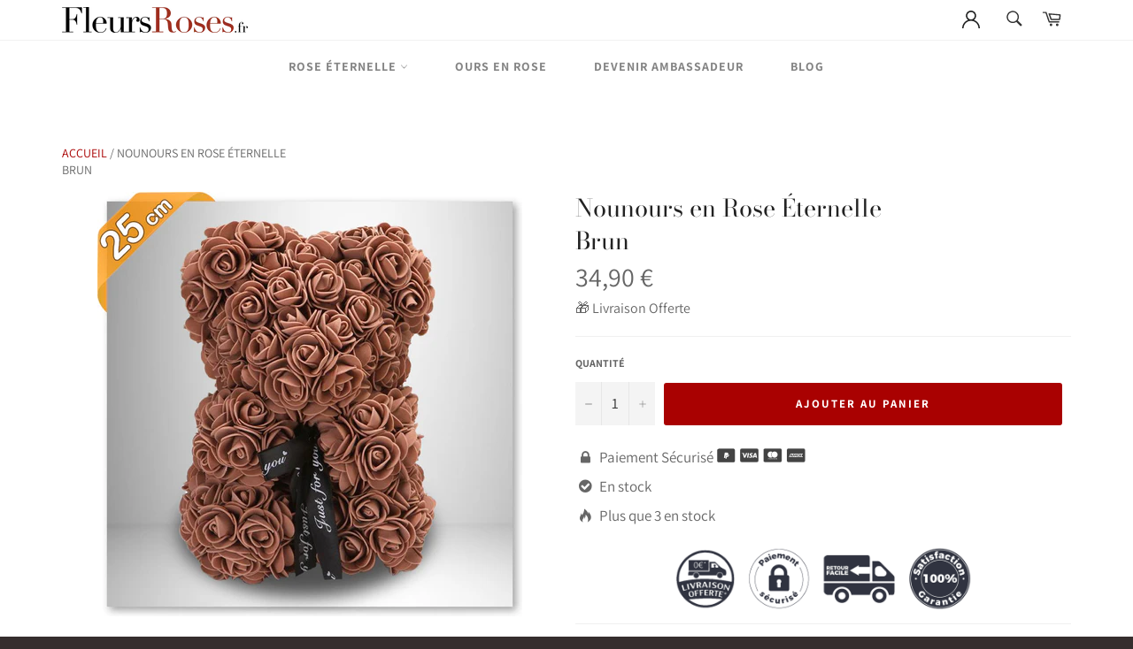

--- FILE ---
content_type: text/html; charset=utf-8
request_url: https://fleurs-roses.fr/products/ours-en-forme-de-rose
body_size: 32536
content:
<!doctype html>
<html class="no-js" lang="fr">
<head>
  <!-- Global site tag (gtag.js) - Google Ads: 10844787753 -->
<script async src="https://www.googletagmanager.com/gtag/js?id=AW-10844787753"></script>
<script>
  window.dataLayer = window.dataLayer || [];
  function gtag(){dataLayer.push(arguments);}
  gtag('js', new Date());

  gtag('config', 'AW-10844787753');
</script>

  
  
  
  
  
  <meta name="google-site-verification" content="8XGyf5V4BXjXOYu8QXAB99Mklu70u1KPA-VF9lQX9ik" />
  <meta charset="utf-8">
  <meta http-equiv="X-UA-Compatible" content="IE=edge,chrome=1">
  <meta name="viewport" content="width=device-width,initial-scale=1">
  <meta name="theme-color" content="#ffffff">

  
    <link rel="shortcut icon" href="//fleurs-roses.fr/cdn/shop/files/fleurs-roses-logo_32x32.png?v=1614297053" type="image/png">
  

  <link rel="canonical" href="https://fleurs-roses.fr/products/ours-en-forme-de-rose">
  <title>
  Ours en Forme de Rose &vert; Fleurs Roses
  </title>

  
    <meta name="description" content="Ne cherchez plus d&#39;Ours Formé de Rose et adoptez le plus mignon des Nounours Brun. Un petit cadeau à offrir avec son grand coeur. Livraison OFFERTE">
  

  <!-- /snippets/social-meta-tags.liquid -->




<meta property="og:site_name" content="Fleurs Roses">
<meta property="og:url" content="https://fleurs-roses.fr/products/ours-en-forme-de-rose">
<meta property="og:title" content="Nounours en Rose Éternelle  Brun">
<meta property="og:type" content="product">
<meta property="og:description" content="Ne cherchez plus d&#39;Ours Formé de Rose et adoptez le plus mignon des Nounours Brun. Un petit cadeau à offrir avec son grand coeur. Livraison OFFERTE">

  <meta property="og:price:amount" content="34,90">
  <meta property="og:price:currency" content="EUR">

<meta property="og:image" content="http://fleurs-roses.fr/cdn/shop/products/ours-en-forme-de-rose-fleurs-roses_1200x1200.jpg?v=1594393537">
<meta property="og:image:secure_url" content="https://fleurs-roses.fr/cdn/shop/products/ours-en-forme-de-rose-fleurs-roses_1200x1200.jpg?v=1594393537">


  <meta name="twitter:site" content="@https://twitter.com">

<meta name="twitter:card" content="summary_large_image">
<meta name="twitter:title" content="Nounours en Rose Éternelle  Brun">
<meta name="twitter:description" content="Ne cherchez plus d&#39;Ours Formé de Rose et adoptez le plus mignon des Nounours Brun. Un petit cadeau à offrir avec son grand coeur. Livraison OFFERTE">


  <script>
    document.documentElement.className = document.documentElement.className.replace('no-js', 'js');
  </script>

  <link href="//fleurs-roses.fr/cdn/shop/t/2/assets/theme.scss.css?v=125573570125489812971759259867" rel="stylesheet" type="text/css" media="all" />
  <link href="//fleurs-roses.fr/cdn/shop/t/2/assets/flipclock.min.css?v=147815763647521735641587397047" rel="stylesheet" type="text/css" media="all" />

  <script>
    window.theme = window.theme || {};

    theme.strings = {
      stockAvailable: "1 restant",
      addToCart: "Ajouter au panier",
      soldOut: "Épuisé",
      unavailable: "Non disponible",
      noStockAvailable: "L\u0026#39;article n\u0026#39;a pu être ajouté à votre panier car il n\u0026#39;y en a pas assez en stock.",
      willNotShipUntil: "Sera expédié après [date]",
      willBeInStockAfter: "Sera en stock à compter de [date]",
      totalCartDiscount: "Vous économisez [savings]",
      addressError: "Vous ne trouvez pas cette adresse",
      addressNoResults: "Aucun résultat pour cette adresse",
      addressQueryLimit: "Vous avez dépassé la limite de Google utilisation de l'API. Envisager la mise à niveau à un \u003ca href=\"https:\/\/developers.google.com\/maps\/premium\/usage-limits\"\u003erégime spécial\u003c\/a\u003e.",
      authError: "Il y avait un problème authentifier votre compte Google Maps API.",
      slideNumber: "Faire glisser [slide_number], en cours"
    };
  </script>

  <script src="//fleurs-roses.fr/cdn/shop/t/2/assets/lazysizes.min.js?v=56045284683979784691587397053" async="async"></script>

  

  <script src="//fleurs-roses.fr/cdn/shop/t/2/assets/vendor.js?v=59352919779726365461587397057" defer="defer"></script>

  
    <script>
      window.theme = window.theme || {};
      theme.moneyFormat = "{{amount_with_comma_separator}} €";
    </script>
  

  <script src="//fleurs-roses.fr/cdn/shop/t/2/assets/theme.js?v=159175186721983810061587397055" defer="defer"></script>

  <script>window.performance && window.performance.mark && window.performance.mark('shopify.content_for_header.start');</script><meta id="shopify-digital-wallet" name="shopify-digital-wallet" content="/27856633928/digital_wallets/dialog">
<meta name="shopify-checkout-api-token" content="42867dd866466bc27b5b58bbfdbc9265">
<meta id="in-context-paypal-metadata" data-shop-id="27856633928" data-venmo-supported="false" data-environment="production" data-locale="fr_FR" data-paypal-v4="true" data-currency="EUR">
<link rel="alternate" type="application/json+oembed" href="https://fleurs-roses.fr/products/ours-en-forme-de-rose.oembed">
<script async="async" src="/checkouts/internal/preloads.js?locale=fr-FR"></script>
<link rel="preconnect" href="https://shop.app" crossorigin="anonymous">
<script async="async" src="https://shop.app/checkouts/internal/preloads.js?locale=fr-FR&shop_id=27856633928" crossorigin="anonymous"></script>
<script id="apple-pay-shop-capabilities" type="application/json">{"shopId":27856633928,"countryCode":"FR","currencyCode":"EUR","merchantCapabilities":["supports3DS"],"merchantId":"gid:\/\/shopify\/Shop\/27856633928","merchantName":"Fleurs Roses","requiredBillingContactFields":["postalAddress","email"],"requiredShippingContactFields":["postalAddress","email"],"shippingType":"shipping","supportedNetworks":["visa","masterCard","amex","maestro"],"total":{"type":"pending","label":"Fleurs Roses","amount":"1.00"},"shopifyPaymentsEnabled":true,"supportsSubscriptions":true}</script>
<script id="shopify-features" type="application/json">{"accessToken":"42867dd866466bc27b5b58bbfdbc9265","betas":["rich-media-storefront-analytics"],"domain":"fleurs-roses.fr","predictiveSearch":true,"shopId":27856633928,"locale":"fr"}</script>
<script>var Shopify = Shopify || {};
Shopify.shop = "fleursroses.myshopify.com";
Shopify.locale = "fr";
Shopify.currency = {"active":"EUR","rate":"1.0"};
Shopify.country = "FR";
Shopify.theme = {"name":"Autumn - Responsive Prestashop 1.6 Theme","id":81134518344,"schema_name":"Billionaire Theme","schema_version":"2.9","theme_store_id":null,"role":"main"};
Shopify.theme.handle = "null";
Shopify.theme.style = {"id":null,"handle":null};
Shopify.cdnHost = "fleurs-roses.fr/cdn";
Shopify.routes = Shopify.routes || {};
Shopify.routes.root = "/";</script>
<script type="module">!function(o){(o.Shopify=o.Shopify||{}).modules=!0}(window);</script>
<script>!function(o){function n(){var o=[];function n(){o.push(Array.prototype.slice.apply(arguments))}return n.q=o,n}var t=o.Shopify=o.Shopify||{};t.loadFeatures=n(),t.autoloadFeatures=n()}(window);</script>
<script>
  window.ShopifyPay = window.ShopifyPay || {};
  window.ShopifyPay.apiHost = "shop.app\/pay";
  window.ShopifyPay.redirectState = null;
</script>
<script id="shop-js-analytics" type="application/json">{"pageType":"product"}</script>
<script defer="defer" async type="module" src="//fleurs-roses.fr/cdn/shopifycloud/shop-js/modules/v2/client.init-shop-cart-sync_DyYWCJny.fr.esm.js"></script>
<script defer="defer" async type="module" src="//fleurs-roses.fr/cdn/shopifycloud/shop-js/modules/v2/chunk.common_BDBm0ZZC.esm.js"></script>
<script type="module">
  await import("//fleurs-roses.fr/cdn/shopifycloud/shop-js/modules/v2/client.init-shop-cart-sync_DyYWCJny.fr.esm.js");
await import("//fleurs-roses.fr/cdn/shopifycloud/shop-js/modules/v2/chunk.common_BDBm0ZZC.esm.js");

  window.Shopify.SignInWithShop?.initShopCartSync?.({"fedCMEnabled":true,"windoidEnabled":true});

</script>
<script>
  window.Shopify = window.Shopify || {};
  if (!window.Shopify.featureAssets) window.Shopify.featureAssets = {};
  window.Shopify.featureAssets['shop-js'] = {"shop-cart-sync":["modules/v2/client.shop-cart-sync_B_Bw5PRo.fr.esm.js","modules/v2/chunk.common_BDBm0ZZC.esm.js"],"init-fed-cm":["modules/v2/client.init-fed-cm_-pdRnAOg.fr.esm.js","modules/v2/chunk.common_BDBm0ZZC.esm.js"],"init-windoid":["modules/v2/client.init-windoid_DnYlFG1h.fr.esm.js","modules/v2/chunk.common_BDBm0ZZC.esm.js"],"shop-cash-offers":["modules/v2/client.shop-cash-offers_C5kHJTSN.fr.esm.js","modules/v2/chunk.common_BDBm0ZZC.esm.js","modules/v2/chunk.modal_CtqKD1z8.esm.js"],"shop-button":["modules/v2/client.shop-button_mcpRJFuh.fr.esm.js","modules/v2/chunk.common_BDBm0ZZC.esm.js"],"init-shop-email-lookup-coordinator":["modules/v2/client.init-shop-email-lookup-coordinator_BCzilhpw.fr.esm.js","modules/v2/chunk.common_BDBm0ZZC.esm.js"],"shop-toast-manager":["modules/v2/client.shop-toast-manager_C_QXj6h0.fr.esm.js","modules/v2/chunk.common_BDBm0ZZC.esm.js"],"shop-login-button":["modules/v2/client.shop-login-button_BEQFZ84Y.fr.esm.js","modules/v2/chunk.common_BDBm0ZZC.esm.js","modules/v2/chunk.modal_CtqKD1z8.esm.js"],"avatar":["modules/v2/client.avatar_BTnouDA3.fr.esm.js"],"init-shop-cart-sync":["modules/v2/client.init-shop-cart-sync_DyYWCJny.fr.esm.js","modules/v2/chunk.common_BDBm0ZZC.esm.js"],"pay-button":["modules/v2/client.pay-button_DsS5m06H.fr.esm.js","modules/v2/chunk.common_BDBm0ZZC.esm.js"],"init-shop-for-new-customer-accounts":["modules/v2/client.init-shop-for-new-customer-accounts_BFJXT-UG.fr.esm.js","modules/v2/client.shop-login-button_BEQFZ84Y.fr.esm.js","modules/v2/chunk.common_BDBm0ZZC.esm.js","modules/v2/chunk.modal_CtqKD1z8.esm.js"],"init-customer-accounts-sign-up":["modules/v2/client.init-customer-accounts-sign-up_QowAcxX2.fr.esm.js","modules/v2/client.shop-login-button_BEQFZ84Y.fr.esm.js","modules/v2/chunk.common_BDBm0ZZC.esm.js","modules/v2/chunk.modal_CtqKD1z8.esm.js"],"shop-follow-button":["modules/v2/client.shop-follow-button_9fzI0NJX.fr.esm.js","modules/v2/chunk.common_BDBm0ZZC.esm.js","modules/v2/chunk.modal_CtqKD1z8.esm.js"],"checkout-modal":["modules/v2/client.checkout-modal_DHwrZ6kr.fr.esm.js","modules/v2/chunk.common_BDBm0ZZC.esm.js","modules/v2/chunk.modal_CtqKD1z8.esm.js"],"init-customer-accounts":["modules/v2/client.init-customer-accounts_BBfGV8Xt.fr.esm.js","modules/v2/client.shop-login-button_BEQFZ84Y.fr.esm.js","modules/v2/chunk.common_BDBm0ZZC.esm.js","modules/v2/chunk.modal_CtqKD1z8.esm.js"],"lead-capture":["modules/v2/client.lead-capture_BFlE4x9y.fr.esm.js","modules/v2/chunk.common_BDBm0ZZC.esm.js","modules/v2/chunk.modal_CtqKD1z8.esm.js"],"shop-login":["modules/v2/client.shop-login_C8y8Opox.fr.esm.js","modules/v2/chunk.common_BDBm0ZZC.esm.js","modules/v2/chunk.modal_CtqKD1z8.esm.js"],"payment-terms":["modules/v2/client.payment-terms_DoIedF_y.fr.esm.js","modules/v2/chunk.common_BDBm0ZZC.esm.js","modules/v2/chunk.modal_CtqKD1z8.esm.js"]};
</script>
<script>(function() {
  var isLoaded = false;
  function asyncLoad() {
    if (isLoaded) return;
    isLoaded = true;
    var urls = ["\/\/cdn.shopify.com\/proxy\/061b7f020d2e4667019d07de1f5a191ab4798588c8c06928cb2a248356f4eb42\/api.goaffpro.com\/loader.js?shop=fleursroses.myshopify.com\u0026sp-cache-control=cHVibGljLCBtYXgtYWdlPTkwMA","https:\/\/static.klaviyo.com\/onsite\/js\/klaviyo.js?company_id=XPrLCN\u0026shop=fleursroses.myshopify.com","https:\/\/static.klaviyo.com\/onsite\/js\/klaviyo.js?company_id=XPrLCN\u0026shop=fleursroses.myshopify.com","https:\/\/cdn.hextom.com\/js\/quickannouncementbar.js?shop=fleursroses.myshopify.com"];
    for (var i = 0; i < urls.length; i++) {
      var s = document.createElement('script');
      s.type = 'text/javascript';
      s.async = true;
      s.src = urls[i];
      var x = document.getElementsByTagName('script')[0];
      x.parentNode.insertBefore(s, x);
    }
  };
  if(window.attachEvent) {
    window.attachEvent('onload', asyncLoad);
  } else {
    window.addEventListener('load', asyncLoad, false);
  }
})();</script>
<script id="__st">var __st={"a":27856633928,"offset":3600,"reqid":"764fb84d-01a1-4890-8c81-081b19c072a9-1768861125","pageurl":"fleurs-roses.fr\/products\/ours-en-forme-de-rose","u":"21d3fb719e36","p":"product","rtyp":"product","rid":4547912958024};</script>
<script>window.ShopifyPaypalV4VisibilityTracking = true;</script>
<script id="captcha-bootstrap">!function(){'use strict';const t='contact',e='account',n='new_comment',o=[[t,t],['blogs',n],['comments',n],[t,'customer']],c=[[e,'customer_login'],[e,'guest_login'],[e,'recover_customer_password'],[e,'create_customer']],r=t=>t.map((([t,e])=>`form[action*='/${t}']:not([data-nocaptcha='true']) input[name='form_type'][value='${e}']`)).join(','),a=t=>()=>t?[...document.querySelectorAll(t)].map((t=>t.form)):[];function s(){const t=[...o],e=r(t);return a(e)}const i='password',u='form_key',d=['recaptcha-v3-token','g-recaptcha-response','h-captcha-response',i],f=()=>{try{return window.sessionStorage}catch{return}},m='__shopify_v',_=t=>t.elements[u];function p(t,e,n=!1){try{const o=window.sessionStorage,c=JSON.parse(o.getItem(e)),{data:r}=function(t){const{data:e,action:n}=t;return t[m]||n?{data:e,action:n}:{data:t,action:n}}(c);for(const[e,n]of Object.entries(r))t.elements[e]&&(t.elements[e].value=n);n&&o.removeItem(e)}catch(o){console.error('form repopulation failed',{error:o})}}const l='form_type',E='cptcha';function T(t){t.dataset[E]=!0}const w=window,h=w.document,L='Shopify',v='ce_forms',y='captcha';let A=!1;((t,e)=>{const n=(g='f06e6c50-85a8-45c8-87d0-21a2b65856fe',I='https://cdn.shopify.com/shopifycloud/storefront-forms-hcaptcha/ce_storefront_forms_captcha_hcaptcha.v1.5.2.iife.js',D={infoText:'Protégé par hCaptcha',privacyText:'Confidentialité',termsText:'Conditions'},(t,e,n)=>{const o=w[L][v],c=o.bindForm;if(c)return c(t,g,e,D).then(n);var r;o.q.push([[t,g,e,D],n]),r=I,A||(h.body.append(Object.assign(h.createElement('script'),{id:'captcha-provider',async:!0,src:r})),A=!0)});var g,I,D;w[L]=w[L]||{},w[L][v]=w[L][v]||{},w[L][v].q=[],w[L][y]=w[L][y]||{},w[L][y].protect=function(t,e){n(t,void 0,e),T(t)},Object.freeze(w[L][y]),function(t,e,n,w,h,L){const[v,y,A,g]=function(t,e,n){const i=e?o:[],u=t?c:[],d=[...i,...u],f=r(d),m=r(i),_=r(d.filter((([t,e])=>n.includes(e))));return[a(f),a(m),a(_),s()]}(w,h,L),I=t=>{const e=t.target;return e instanceof HTMLFormElement?e:e&&e.form},D=t=>v().includes(t);t.addEventListener('submit',(t=>{const e=I(t);if(!e)return;const n=D(e)&&!e.dataset.hcaptchaBound&&!e.dataset.recaptchaBound,o=_(e),c=g().includes(e)&&(!o||!o.value);(n||c)&&t.preventDefault(),c&&!n&&(function(t){try{if(!f())return;!function(t){const e=f();if(!e)return;const n=_(t);if(!n)return;const o=n.value;o&&e.removeItem(o)}(t);const e=Array.from(Array(32),(()=>Math.random().toString(36)[2])).join('');!function(t,e){_(t)||t.append(Object.assign(document.createElement('input'),{type:'hidden',name:u})),t.elements[u].value=e}(t,e),function(t,e){const n=f();if(!n)return;const o=[...t.querySelectorAll(`input[type='${i}']`)].map((({name:t})=>t)),c=[...d,...o],r={};for(const[a,s]of new FormData(t).entries())c.includes(a)||(r[a]=s);n.setItem(e,JSON.stringify({[m]:1,action:t.action,data:r}))}(t,e)}catch(e){console.error('failed to persist form',e)}}(e),e.submit())}));const S=(t,e)=>{t&&!t.dataset[E]&&(n(t,e.some((e=>e===t))),T(t))};for(const o of['focusin','change'])t.addEventListener(o,(t=>{const e=I(t);D(e)&&S(e,y())}));const B=e.get('form_key'),M=e.get(l),P=B&&M;t.addEventListener('DOMContentLoaded',(()=>{const t=y();if(P)for(const e of t)e.elements[l].value===M&&p(e,B);[...new Set([...A(),...v().filter((t=>'true'===t.dataset.shopifyCaptcha))])].forEach((e=>S(e,t)))}))}(h,new URLSearchParams(w.location.search),n,t,e,['guest_login'])})(!0,!0)}();</script>
<script integrity="sha256-4kQ18oKyAcykRKYeNunJcIwy7WH5gtpwJnB7kiuLZ1E=" data-source-attribution="shopify.loadfeatures" defer="defer" src="//fleurs-roses.fr/cdn/shopifycloud/storefront/assets/storefront/load_feature-a0a9edcb.js" crossorigin="anonymous"></script>
<script crossorigin="anonymous" defer="defer" src="//fleurs-roses.fr/cdn/shopifycloud/storefront/assets/shopify_pay/storefront-65b4c6d7.js?v=20250812"></script>
<script data-source-attribution="shopify.dynamic_checkout.dynamic.init">var Shopify=Shopify||{};Shopify.PaymentButton=Shopify.PaymentButton||{isStorefrontPortableWallets:!0,init:function(){window.Shopify.PaymentButton.init=function(){};var t=document.createElement("script");t.src="https://fleurs-roses.fr/cdn/shopifycloud/portable-wallets/latest/portable-wallets.fr.js",t.type="module",document.head.appendChild(t)}};
</script>
<script data-source-attribution="shopify.dynamic_checkout.buyer_consent">
  function portableWalletsHideBuyerConsent(e){var t=document.getElementById("shopify-buyer-consent"),n=document.getElementById("shopify-subscription-policy-button");t&&n&&(t.classList.add("hidden"),t.setAttribute("aria-hidden","true"),n.removeEventListener("click",e))}function portableWalletsShowBuyerConsent(e){var t=document.getElementById("shopify-buyer-consent"),n=document.getElementById("shopify-subscription-policy-button");t&&n&&(t.classList.remove("hidden"),t.removeAttribute("aria-hidden"),n.addEventListener("click",e))}window.Shopify?.PaymentButton&&(window.Shopify.PaymentButton.hideBuyerConsent=portableWalletsHideBuyerConsent,window.Shopify.PaymentButton.showBuyerConsent=portableWalletsShowBuyerConsent);
</script>
<script data-source-attribution="shopify.dynamic_checkout.cart.bootstrap">document.addEventListener("DOMContentLoaded",(function(){function t(){return document.querySelector("shopify-accelerated-checkout-cart, shopify-accelerated-checkout")}if(t())Shopify.PaymentButton.init();else{new MutationObserver((function(e,n){t()&&(Shopify.PaymentButton.init(),n.disconnect())})).observe(document.body,{childList:!0,subtree:!0})}}));
</script>
<link id="shopify-accelerated-checkout-styles" rel="stylesheet" media="screen" href="https://fleurs-roses.fr/cdn/shopifycloud/portable-wallets/latest/accelerated-checkout-backwards-compat.css" crossorigin="anonymous">
<style id="shopify-accelerated-checkout-cart">
        #shopify-buyer-consent {
  margin-top: 1em;
  display: inline-block;
  width: 100%;
}

#shopify-buyer-consent.hidden {
  display: none;
}

#shopify-subscription-policy-button {
  background: none;
  border: none;
  padding: 0;
  text-decoration: underline;
  font-size: inherit;
  cursor: pointer;
}

#shopify-subscription-policy-button::before {
  box-shadow: none;
}

      </style>

<script>window.performance && window.performance.mark && window.performance.mark('shopify.content_for_header.end');</script>
  <script src="//fleurs-roses.fr/cdn/shop/t/2/assets/jquery-3.4.1.min.js?v=81049236547974671631587397052"></script>
  <script src="//fleurs-roses.fr/cdn/shop/t/2/assets/js.cookie.min.js?v=157088818796750536761587397053"></script>
  <script src="//fleurs-roses.fr/cdn/shop/t/2/assets/flipclock.min.js?v=168443436528212987651587397047"></script>
	
  
  
  
	  
  
<link href="https://monorail-edge.shopifysvc.com" rel="dns-prefetch">
<script>(function(){if ("sendBeacon" in navigator && "performance" in window) {try {var session_token_from_headers = performance.getEntriesByType('navigation')[0].serverTiming.find(x => x.name == '_s').description;} catch {var session_token_from_headers = undefined;}var session_cookie_matches = document.cookie.match(/_shopify_s=([^;]*)/);var session_token_from_cookie = session_cookie_matches && session_cookie_matches.length === 2 ? session_cookie_matches[1] : "";var session_token = session_token_from_headers || session_token_from_cookie || "";function handle_abandonment_event(e) {var entries = performance.getEntries().filter(function(entry) {return /monorail-edge.shopifysvc.com/.test(entry.name);});if (!window.abandonment_tracked && entries.length === 0) {window.abandonment_tracked = true;var currentMs = Date.now();var navigation_start = performance.timing.navigationStart;var payload = {shop_id: 27856633928,url: window.location.href,navigation_start,duration: currentMs - navigation_start,session_token,page_type: "product"};window.navigator.sendBeacon("https://monorail-edge.shopifysvc.com/v1/produce", JSON.stringify({schema_id: "online_store_buyer_site_abandonment/1.1",payload: payload,metadata: {event_created_at_ms: currentMs,event_sent_at_ms: currentMs}}));}}window.addEventListener('pagehide', handle_abandonment_event);}}());</script>
<script id="web-pixels-manager-setup">(function e(e,d,r,n,o){if(void 0===o&&(o={}),!Boolean(null===(a=null===(i=window.Shopify)||void 0===i?void 0:i.analytics)||void 0===a?void 0:a.replayQueue)){var i,a;window.Shopify=window.Shopify||{};var t=window.Shopify;t.analytics=t.analytics||{};var s=t.analytics;s.replayQueue=[],s.publish=function(e,d,r){return s.replayQueue.push([e,d,r]),!0};try{self.performance.mark("wpm:start")}catch(e){}var l=function(){var e={modern:/Edge?\/(1{2}[4-9]|1[2-9]\d|[2-9]\d{2}|\d{4,})\.\d+(\.\d+|)|Firefox\/(1{2}[4-9]|1[2-9]\d|[2-9]\d{2}|\d{4,})\.\d+(\.\d+|)|Chrom(ium|e)\/(9{2}|\d{3,})\.\d+(\.\d+|)|(Maci|X1{2}).+ Version\/(15\.\d+|(1[6-9]|[2-9]\d|\d{3,})\.\d+)([,.]\d+|)( \(\w+\)|)( Mobile\/\w+|) Safari\/|Chrome.+OPR\/(9{2}|\d{3,})\.\d+\.\d+|(CPU[ +]OS|iPhone[ +]OS|CPU[ +]iPhone|CPU IPhone OS|CPU iPad OS)[ +]+(15[._]\d+|(1[6-9]|[2-9]\d|\d{3,})[._]\d+)([._]\d+|)|Android:?[ /-](13[3-9]|1[4-9]\d|[2-9]\d{2}|\d{4,})(\.\d+|)(\.\d+|)|Android.+Firefox\/(13[5-9]|1[4-9]\d|[2-9]\d{2}|\d{4,})\.\d+(\.\d+|)|Android.+Chrom(ium|e)\/(13[3-9]|1[4-9]\d|[2-9]\d{2}|\d{4,})\.\d+(\.\d+|)|SamsungBrowser\/([2-9]\d|\d{3,})\.\d+/,legacy:/Edge?\/(1[6-9]|[2-9]\d|\d{3,})\.\d+(\.\d+|)|Firefox\/(5[4-9]|[6-9]\d|\d{3,})\.\d+(\.\d+|)|Chrom(ium|e)\/(5[1-9]|[6-9]\d|\d{3,})\.\d+(\.\d+|)([\d.]+$|.*Safari\/(?![\d.]+ Edge\/[\d.]+$))|(Maci|X1{2}).+ Version\/(10\.\d+|(1[1-9]|[2-9]\d|\d{3,})\.\d+)([,.]\d+|)( \(\w+\)|)( Mobile\/\w+|) Safari\/|Chrome.+OPR\/(3[89]|[4-9]\d|\d{3,})\.\d+\.\d+|(CPU[ +]OS|iPhone[ +]OS|CPU[ +]iPhone|CPU IPhone OS|CPU iPad OS)[ +]+(10[._]\d+|(1[1-9]|[2-9]\d|\d{3,})[._]\d+)([._]\d+|)|Android:?[ /-](13[3-9]|1[4-9]\d|[2-9]\d{2}|\d{4,})(\.\d+|)(\.\d+|)|Mobile Safari.+OPR\/([89]\d|\d{3,})\.\d+\.\d+|Android.+Firefox\/(13[5-9]|1[4-9]\d|[2-9]\d{2}|\d{4,})\.\d+(\.\d+|)|Android.+Chrom(ium|e)\/(13[3-9]|1[4-9]\d|[2-9]\d{2}|\d{4,})\.\d+(\.\d+|)|Android.+(UC? ?Browser|UCWEB|U3)[ /]?(15\.([5-9]|\d{2,})|(1[6-9]|[2-9]\d|\d{3,})\.\d+)\.\d+|SamsungBrowser\/(5\.\d+|([6-9]|\d{2,})\.\d+)|Android.+MQ{2}Browser\/(14(\.(9|\d{2,})|)|(1[5-9]|[2-9]\d|\d{3,})(\.\d+|))(\.\d+|)|K[Aa][Ii]OS\/(3\.\d+|([4-9]|\d{2,})\.\d+)(\.\d+|)/},d=e.modern,r=e.legacy,n=navigator.userAgent;return n.match(d)?"modern":n.match(r)?"legacy":"unknown"}(),u="modern"===l?"modern":"legacy",c=(null!=n?n:{modern:"",legacy:""})[u],f=function(e){return[e.baseUrl,"/wpm","/b",e.hashVersion,"modern"===e.buildTarget?"m":"l",".js"].join("")}({baseUrl:d,hashVersion:r,buildTarget:u}),m=function(e){var d=e.version,r=e.bundleTarget,n=e.surface,o=e.pageUrl,i=e.monorailEndpoint;return{emit:function(e){var a=e.status,t=e.errorMsg,s=(new Date).getTime(),l=JSON.stringify({metadata:{event_sent_at_ms:s},events:[{schema_id:"web_pixels_manager_load/3.1",payload:{version:d,bundle_target:r,page_url:o,status:a,surface:n,error_msg:t},metadata:{event_created_at_ms:s}}]});if(!i)return console&&console.warn&&console.warn("[Web Pixels Manager] No Monorail endpoint provided, skipping logging."),!1;try{return self.navigator.sendBeacon.bind(self.navigator)(i,l)}catch(e){}var u=new XMLHttpRequest;try{return u.open("POST",i,!0),u.setRequestHeader("Content-Type","text/plain"),u.send(l),!0}catch(e){return console&&console.warn&&console.warn("[Web Pixels Manager] Got an unhandled error while logging to Monorail."),!1}}}}({version:r,bundleTarget:l,surface:e.surface,pageUrl:self.location.href,monorailEndpoint:e.monorailEndpoint});try{o.browserTarget=l,function(e){var d=e.src,r=e.async,n=void 0===r||r,o=e.onload,i=e.onerror,a=e.sri,t=e.scriptDataAttributes,s=void 0===t?{}:t,l=document.createElement("script"),u=document.querySelector("head"),c=document.querySelector("body");if(l.async=n,l.src=d,a&&(l.integrity=a,l.crossOrigin="anonymous"),s)for(var f in s)if(Object.prototype.hasOwnProperty.call(s,f))try{l.dataset[f]=s[f]}catch(e){}if(o&&l.addEventListener("load",o),i&&l.addEventListener("error",i),u)u.appendChild(l);else{if(!c)throw new Error("Did not find a head or body element to append the script");c.appendChild(l)}}({src:f,async:!0,onload:function(){if(!function(){var e,d;return Boolean(null===(d=null===(e=window.Shopify)||void 0===e?void 0:e.analytics)||void 0===d?void 0:d.initialized)}()){var d=window.webPixelsManager.init(e)||void 0;if(d){var r=window.Shopify.analytics;r.replayQueue.forEach((function(e){var r=e[0],n=e[1],o=e[2];d.publishCustomEvent(r,n,o)})),r.replayQueue=[],r.publish=d.publishCustomEvent,r.visitor=d.visitor,r.initialized=!0}}},onerror:function(){return m.emit({status:"failed",errorMsg:"".concat(f," has failed to load")})},sri:function(e){var d=/^sha384-[A-Za-z0-9+/=]+$/;return"string"==typeof e&&d.test(e)}(c)?c:"",scriptDataAttributes:o}),m.emit({status:"loading"})}catch(e){m.emit({status:"failed",errorMsg:(null==e?void 0:e.message)||"Unknown error"})}}})({shopId: 27856633928,storefrontBaseUrl: "https://fleurs-roses.fr",extensionsBaseUrl: "https://extensions.shopifycdn.com/cdn/shopifycloud/web-pixels-manager",monorailEndpoint: "https://monorail-edge.shopifysvc.com/unstable/produce_batch",surface: "storefront-renderer",enabledBetaFlags: ["2dca8a86"],webPixelsConfigList: [{"id":"2273968454","configuration":"{\"shop\":\"fleursroses.myshopify.com\",\"cookie_duration\":\"2592000\"}","eventPayloadVersion":"v1","runtimeContext":"STRICT","scriptVersion":"a2e7513c3708f34b1f617d7ce88f9697","type":"APP","apiClientId":2744533,"privacyPurposes":["ANALYTICS","MARKETING"],"dataSharingAdjustments":{"protectedCustomerApprovalScopes":["read_customer_address","read_customer_email","read_customer_name","read_customer_personal_data","read_customer_phone"]}},{"id":"174096710","eventPayloadVersion":"v1","runtimeContext":"LAX","scriptVersion":"1","type":"CUSTOM","privacyPurposes":["MARKETING"],"name":"Meta pixel (migrated)"},{"id":"202473798","eventPayloadVersion":"v1","runtimeContext":"LAX","scriptVersion":"1","type":"CUSTOM","privacyPurposes":["ANALYTICS"],"name":"Google Analytics tag (migrated)"},{"id":"shopify-app-pixel","configuration":"{}","eventPayloadVersion":"v1","runtimeContext":"STRICT","scriptVersion":"0450","apiClientId":"shopify-pixel","type":"APP","privacyPurposes":["ANALYTICS","MARKETING"]},{"id":"shopify-custom-pixel","eventPayloadVersion":"v1","runtimeContext":"LAX","scriptVersion":"0450","apiClientId":"shopify-pixel","type":"CUSTOM","privacyPurposes":["ANALYTICS","MARKETING"]}],isMerchantRequest: false,initData: {"shop":{"name":"Fleurs Roses","paymentSettings":{"currencyCode":"EUR"},"myshopifyDomain":"fleursroses.myshopify.com","countryCode":"FR","storefrontUrl":"https:\/\/fleurs-roses.fr"},"customer":null,"cart":null,"checkout":null,"productVariants":[{"price":{"amount":34.9,"currencyCode":"EUR"},"product":{"title":"Nounours en Rose Éternelle \u003cbr \/\u003e Brun","vendor":"Fleurs Roses","id":"4547912958024","untranslatedTitle":"Nounours en Rose Éternelle \u003cbr \/\u003e Brun","url":"\/products\/ours-en-forme-de-rose","type":"Ours en rose"},"id":"31918452473928","image":{"src":"\/\/fleurs-roses.fr\/cdn\/shop\/products\/ours-en-forme-de-rose-fleurs-roses.jpg?v=1594393537"},"sku":"14:200000195#Coffee  25cm","title":"Default Title","untranslatedTitle":"Default Title"}],"purchasingCompany":null},},"https://fleurs-roses.fr/cdn","fcfee988w5aeb613cpc8e4bc33m6693e112",{"modern":"","legacy":""},{"shopId":"27856633928","storefrontBaseUrl":"https:\/\/fleurs-roses.fr","extensionBaseUrl":"https:\/\/extensions.shopifycdn.com\/cdn\/shopifycloud\/web-pixels-manager","surface":"storefront-renderer","enabledBetaFlags":"[\"2dca8a86\"]","isMerchantRequest":"false","hashVersion":"fcfee988w5aeb613cpc8e4bc33m6693e112","publish":"custom","events":"[[\"page_viewed\",{}],[\"product_viewed\",{\"productVariant\":{\"price\":{\"amount\":34.9,\"currencyCode\":\"EUR\"},\"product\":{\"title\":\"Nounours en Rose Éternelle \u003cbr \/\u003e Brun\",\"vendor\":\"Fleurs Roses\",\"id\":\"4547912958024\",\"untranslatedTitle\":\"Nounours en Rose Éternelle \u003cbr \/\u003e Brun\",\"url\":\"\/products\/ours-en-forme-de-rose\",\"type\":\"Ours en rose\"},\"id\":\"31918452473928\",\"image\":{\"src\":\"\/\/fleurs-roses.fr\/cdn\/shop\/products\/ours-en-forme-de-rose-fleurs-roses.jpg?v=1594393537\"},\"sku\":\"14:200000195#Coffee  25cm\",\"title\":\"Default Title\",\"untranslatedTitle\":\"Default Title\"}}]]"});</script><script>
  window.ShopifyAnalytics = window.ShopifyAnalytics || {};
  window.ShopifyAnalytics.meta = window.ShopifyAnalytics.meta || {};
  window.ShopifyAnalytics.meta.currency = 'EUR';
  var meta = {"product":{"id":4547912958024,"gid":"gid:\/\/shopify\/Product\/4547912958024","vendor":"Fleurs Roses","type":"Ours en rose","handle":"ours-en-forme-de-rose","variants":[{"id":31918452473928,"price":3490,"name":"Nounours en Rose Éternelle \u003cbr \/\u003e Brun","public_title":null,"sku":"14:200000195#Coffee  25cm"}],"remote":false},"page":{"pageType":"product","resourceType":"product","resourceId":4547912958024,"requestId":"764fb84d-01a1-4890-8c81-081b19c072a9-1768861125"}};
  for (var attr in meta) {
    window.ShopifyAnalytics.meta[attr] = meta[attr];
  }
</script>
<script class="analytics">
  (function () {
    var customDocumentWrite = function(content) {
      var jquery = null;

      if (window.jQuery) {
        jquery = window.jQuery;
      } else if (window.Checkout && window.Checkout.$) {
        jquery = window.Checkout.$;
      }

      if (jquery) {
        jquery('body').append(content);
      }
    };

    var hasLoggedConversion = function(token) {
      if (token) {
        return document.cookie.indexOf('loggedConversion=' + token) !== -1;
      }
      return false;
    }

    var setCookieIfConversion = function(token) {
      if (token) {
        var twoMonthsFromNow = new Date(Date.now());
        twoMonthsFromNow.setMonth(twoMonthsFromNow.getMonth() + 2);

        document.cookie = 'loggedConversion=' + token + '; expires=' + twoMonthsFromNow;
      }
    }

    var trekkie = window.ShopifyAnalytics.lib = window.trekkie = window.trekkie || [];
    if (trekkie.integrations) {
      return;
    }
    trekkie.methods = [
      'identify',
      'page',
      'ready',
      'track',
      'trackForm',
      'trackLink'
    ];
    trekkie.factory = function(method) {
      return function() {
        var args = Array.prototype.slice.call(arguments);
        args.unshift(method);
        trekkie.push(args);
        return trekkie;
      };
    };
    for (var i = 0; i < trekkie.methods.length; i++) {
      var key = trekkie.methods[i];
      trekkie[key] = trekkie.factory(key);
    }
    trekkie.load = function(config) {
      trekkie.config = config || {};
      trekkie.config.initialDocumentCookie = document.cookie;
      var first = document.getElementsByTagName('script')[0];
      var script = document.createElement('script');
      script.type = 'text/javascript';
      script.onerror = function(e) {
        var scriptFallback = document.createElement('script');
        scriptFallback.type = 'text/javascript';
        scriptFallback.onerror = function(error) {
                var Monorail = {
      produce: function produce(monorailDomain, schemaId, payload) {
        var currentMs = new Date().getTime();
        var event = {
          schema_id: schemaId,
          payload: payload,
          metadata: {
            event_created_at_ms: currentMs,
            event_sent_at_ms: currentMs
          }
        };
        return Monorail.sendRequest("https://" + monorailDomain + "/v1/produce", JSON.stringify(event));
      },
      sendRequest: function sendRequest(endpointUrl, payload) {
        // Try the sendBeacon API
        if (window && window.navigator && typeof window.navigator.sendBeacon === 'function' && typeof window.Blob === 'function' && !Monorail.isIos12()) {
          var blobData = new window.Blob([payload], {
            type: 'text/plain'
          });

          if (window.navigator.sendBeacon(endpointUrl, blobData)) {
            return true;
          } // sendBeacon was not successful

        } // XHR beacon

        var xhr = new XMLHttpRequest();

        try {
          xhr.open('POST', endpointUrl);
          xhr.setRequestHeader('Content-Type', 'text/plain');
          xhr.send(payload);
        } catch (e) {
          console.log(e);
        }

        return false;
      },
      isIos12: function isIos12() {
        return window.navigator.userAgent.lastIndexOf('iPhone; CPU iPhone OS 12_') !== -1 || window.navigator.userAgent.lastIndexOf('iPad; CPU OS 12_') !== -1;
      }
    };
    Monorail.produce('monorail-edge.shopifysvc.com',
      'trekkie_storefront_load_errors/1.1',
      {shop_id: 27856633928,
      theme_id: 81134518344,
      app_name: "storefront",
      context_url: window.location.href,
      source_url: "//fleurs-roses.fr/cdn/s/trekkie.storefront.cd680fe47e6c39ca5d5df5f0a32d569bc48c0f27.min.js"});

        };
        scriptFallback.async = true;
        scriptFallback.src = '//fleurs-roses.fr/cdn/s/trekkie.storefront.cd680fe47e6c39ca5d5df5f0a32d569bc48c0f27.min.js';
        first.parentNode.insertBefore(scriptFallback, first);
      };
      script.async = true;
      script.src = '//fleurs-roses.fr/cdn/s/trekkie.storefront.cd680fe47e6c39ca5d5df5f0a32d569bc48c0f27.min.js';
      first.parentNode.insertBefore(script, first);
    };
    trekkie.load(
      {"Trekkie":{"appName":"storefront","development":false,"defaultAttributes":{"shopId":27856633928,"isMerchantRequest":null,"themeId":81134518344,"themeCityHash":"7488271844341934916","contentLanguage":"fr","currency":"EUR","eventMetadataId":"4a7d15c4-ed71-4ddc-8dca-25a1081a1f74"},"isServerSideCookieWritingEnabled":true,"monorailRegion":"shop_domain","enabledBetaFlags":["65f19447"]},"Session Attribution":{},"S2S":{"facebookCapiEnabled":false,"source":"trekkie-storefront-renderer","apiClientId":580111}}
    );

    var loaded = false;
    trekkie.ready(function() {
      if (loaded) return;
      loaded = true;

      window.ShopifyAnalytics.lib = window.trekkie;

      var originalDocumentWrite = document.write;
      document.write = customDocumentWrite;
      try { window.ShopifyAnalytics.merchantGoogleAnalytics.call(this); } catch(error) {};
      document.write = originalDocumentWrite;

      window.ShopifyAnalytics.lib.page(null,{"pageType":"product","resourceType":"product","resourceId":4547912958024,"requestId":"764fb84d-01a1-4890-8c81-081b19c072a9-1768861125","shopifyEmitted":true});

      var match = window.location.pathname.match(/checkouts\/(.+)\/(thank_you|post_purchase)/)
      var token = match? match[1]: undefined;
      if (!hasLoggedConversion(token)) {
        setCookieIfConversion(token);
        window.ShopifyAnalytics.lib.track("Viewed Product",{"currency":"EUR","variantId":31918452473928,"productId":4547912958024,"productGid":"gid:\/\/shopify\/Product\/4547912958024","name":"Nounours en Rose Éternelle \u003cbr \/\u003e Brun","price":"34.90","sku":"14:200000195#Coffee  25cm","brand":"Fleurs Roses","variant":null,"category":"Ours en rose","nonInteraction":true,"remote":false},undefined,undefined,{"shopifyEmitted":true});
      window.ShopifyAnalytics.lib.track("monorail:\/\/trekkie_storefront_viewed_product\/1.1",{"currency":"EUR","variantId":31918452473928,"productId":4547912958024,"productGid":"gid:\/\/shopify\/Product\/4547912958024","name":"Nounours en Rose Éternelle \u003cbr \/\u003e Brun","price":"34.90","sku":"14:200000195#Coffee  25cm","brand":"Fleurs Roses","variant":null,"category":"Ours en rose","nonInteraction":true,"remote":false,"referer":"https:\/\/fleurs-roses.fr\/products\/ours-en-forme-de-rose"});
      }
    });


        var eventsListenerScript = document.createElement('script');
        eventsListenerScript.async = true;
        eventsListenerScript.src = "//fleurs-roses.fr/cdn/shopifycloud/storefront/assets/shop_events_listener-3da45d37.js";
        document.getElementsByTagName('head')[0].appendChild(eventsListenerScript);

})();</script>
  <script>
  if (!window.ga || (window.ga && typeof window.ga !== 'function')) {
    window.ga = function ga() {
      (window.ga.q = window.ga.q || []).push(arguments);
      if (window.Shopify && window.Shopify.analytics && typeof window.Shopify.analytics.publish === 'function') {
        window.Shopify.analytics.publish("ga_stub_called", {}, {sendTo: "google_osp_migration"});
      }
      console.error("Shopify's Google Analytics stub called with:", Array.from(arguments), "\nSee https://help.shopify.com/manual/promoting-marketing/pixels/pixel-migration#google for more information.");
    };
    if (window.Shopify && window.Shopify.analytics && typeof window.Shopify.analytics.publish === 'function') {
      window.Shopify.analytics.publish("ga_stub_initialized", {}, {sendTo: "google_osp_migration"});
    }
  }
</script>
<script
  defer
  src="https://fleurs-roses.fr/cdn/shopifycloud/perf-kit/shopify-perf-kit-3.0.4.min.js"
  data-application="storefront-renderer"
  data-shop-id="27856633928"
  data-render-region="gcp-us-east1"
  data-page-type="product"
  data-theme-instance-id="81134518344"
  data-theme-name="Billionaire Theme"
  data-theme-version="2.9"
  data-monorail-region="shop_domain"
  data-resource-timing-sampling-rate="10"
  data-shs="true"
  data-shs-beacon="true"
  data-shs-export-with-fetch="true"
  data-shs-logs-sample-rate="1"
  data-shs-beacon-endpoint="https://fleurs-roses.fr/api/collect"
></script>
</head>

<body class="template-product" >

  <a class="in-page-link visually-hidden skip-link" href="#MainContent">
    Passer au contenu
  </a>

  <div id="shopify-section-header" class="shopify-section"><style>
.site-header__logo img {
  max-width: 210px;
}
.site-nav__link {
  	letter-spacing: 1px;
  	padding: 20px 25px;
}
@media(max-width:749px) {
  .site-header__logo img {
      max-height: 65px;
      width: auto;
      max-width: 150px;
  }
}



</style>

<div id="NavDrawer" class="drawer drawer--left">
  <div class="drawer__inner">
    <form action="/search" method="get" class="drawer__search" role="search">
      <input type="search" name="q" placeholder="Recherche" aria-label="Recherche" class="drawer__search-input">

      <button type="submit" class="text-link drawer__search-submit">
        <svg aria-hidden="true" focusable="false" role="presentation" class="icon icon-search" viewBox="0 0 32 32"><path fill="#444" d="M21.839 18.771a10.012 10.012 0 0 0 1.57-5.39c0-5.548-4.493-10.048-10.034-10.048-5.548 0-10.041 4.499-10.041 10.048s4.493 10.048 10.034 10.048c2.012 0 3.886-.594 5.456-1.61l.455-.317 7.165 7.165 2.223-2.263-7.158-7.165.33-.468zM18.995 7.767c1.498 1.498 2.322 3.49 2.322 5.608s-.825 4.11-2.322 5.608c-1.498 1.498-3.49 2.322-5.608 2.322s-4.11-.825-5.608-2.322c-1.498-1.498-2.322-3.49-2.322-5.608s.825-4.11 2.322-5.608c1.498-1.498 3.49-2.322 5.608-2.322s4.11.825 5.608 2.322z"/></svg>
        <span class="icon__fallback-text">Recherche</span>
      </button>
    </form>
    <ul class="drawer__nav">
      
        

        
          <li class="drawer__nav-item">
            <div class="drawer__nav-has-sublist">
              <a href="/collections/rose-eternelle"
                class="drawer__nav-link drawer__nav-link--top-level drawer__nav-link--split"
                id="DrawerLabel-rose-eternelle"
                
              >
                Rose Éternelle
              </a>
              <button type="button" aria-controls="DrawerLinklist-rose-eternelle" class="text-link drawer__nav-toggle-btn drawer__meganav-toggle" aria-label="Rose Éternelle Menu" aria-expanded="false">
                <span class="drawer__nav-toggle--open">
                  <svg aria-hidden="true" focusable="false" role="presentation" class="icon icon-plus" viewBox="0 0 22 21"><path d="M12 11.5h9.5v-2H12V0h-2v9.5H.5v2H10V21h2v-9.5z" fill="#000" fill-rule="evenodd"/></svg>
                </span>
                <span class="drawer__nav-toggle--close">
                  <svg aria-hidden="true" focusable="false" role="presentation" class="icon icon--wide icon-minus" viewBox="0 0 22 3"><path fill="#000" d="M21.5.5v2H.5v-2z" fill-rule="evenodd"/></svg>
                </span>
              </button>
            </div>

            <div class="meganav meganav--drawer" id="DrawerLinklist-rose-eternelle" aria-labelledby="DrawerLabel-rose-eternelle" role="navigation">
              <ul class="meganav__nav">
                <div class="grid grid--no-gutters meganav__scroller meganav__scroller--has-list">
  <div class="grid__item meganav__list">
    
      <li class="drawer__nav-item">
        
          <a href="/collections/rose-eternelle-cristal" 
            class="drawer__nav-link meganav__link"
            
          >
            Cristal
          </a>
        
      </li>
    
      <li class="drawer__nav-item">
        
          <a href="/collections/rose-stabilisee" 
            class="drawer__nav-link meganav__link"
            
          >
            Stabilisée
          </a>
        
      </li>
    
      <li class="drawer__nav-item">
        
          <a href="/collections/rose-eternelle-sous-cloche" 
            class="drawer__nav-link meganav__link"
            
          >
            Sous Cloche
          </a>
        
      </li>
    
      <li class="drawer__nav-item">
        
          <a href="/collections/rose-la-belle-et-la-bete" 
            class="drawer__nav-link meganav__link"
            
          >
            La Belle et la Bête
          </a>
        
      </li>
    
  </div>
</div>

              </ul>
            </div>
          </li>
        
      
        

        
          <li class="drawer__nav-item">
            <a href="/collections/ours-en-rose"
              class="drawer__nav-link drawer__nav-link--top-level"
              
            >
              Ours en Rose
            </a>
          </li>
        
      
        

        
          <li class="drawer__nav-item">
            <a href="https://fleurs-roses.goaffpro.com"
              class="drawer__nav-link drawer__nav-link--top-level"
              
            >
              Devenir Ambassadeur
            </a>
          </li>
        
      
        

        
          <li class="drawer__nav-item">
            <a href="/blogs/rose-eternelle"
              class="drawer__nav-link drawer__nav-link--top-level"
              
            >
              Blog
            </a>
          </li>
        
      

      
        
          <li class="drawer__nav-item">
            <a href="/account/login" class="drawer__nav-link drawer__nav-link--top-level">
              Compte
            </a>
          </li>
        
      
      
      
      
    </ul>
  </div>
</div>

<header class="site-header page-element is-moved-by-drawer" role="banner" data-section-id="header" data-section-type="header">
  <div class="site-header__upper page-width">
    
      
    
    <div class="grid grid--table">
      <div class="grid__item small--one-quarter medium-up--hide">
        <button type="button" class="text-link site-header__link js-drawer-open-left">
          <span class="site-header__menu-toggle--open">
            <svg aria-hidden="true" focusable="false" role="presentation" class="icon icon-hamburger" viewBox="0 0 32 32"><path fill="#444" d="M4.889 14.958h22.222v2.222H4.889v-2.222zM4.889 8.292h22.222v2.222H4.889V8.292zM4.889 21.625h22.222v2.222H4.889v-2.222z"/></svg>
          </span>
          <span class="site-header__menu-toggle--close">
            <svg aria-hidden="true" focusable="false" role="presentation" class="icon icon-close" viewBox="0 0 32 32"><path fill="#444" d="M25.313 8.55l-1.862-1.862-7.45 7.45-7.45-7.45L6.689 8.55l7.45 7.45-7.45 7.45 1.862 1.862 7.45-7.45 7.45 7.45 1.862-1.862-7.45-7.45z"/></svg>
          </span>
          <span class="icon__fallback-text">Navigation</span>
        </button>
      </div>
      
      
      <div class="grid__item small--one-half medium-up--two-thirds small--text-center">
      
          <div class="site-header__logo h1" itemscope itemtype="http://schema.org/Organization">
          
            
            <a href="/" itemprop="url" class="site-header__logo-link">
              <img src="//fleurs-roses.fr/cdn/shop/files/fleurs-roses_65f390af-d43a-495c-a39c-2aa7d6574f43_210x.png?v=1614297053"
                   srcset="//fleurs-roses.fr/cdn/shop/files/fleurs-roses_65f390af-d43a-495c-a39c-2aa7d6574f43_210x.png?v=1614297053 1x, //fleurs-roses.fr/cdn/shop/files/fleurs-roses_65f390af-d43a-495c-a39c-2aa7d6574f43_210x@2x.png?v=1614297053 2x"
                   alt="Fleurs Roses"
                   itemprop="logo">
            </a>
          
          </div>
      </div>

    
      <div class="grid__item small--one-quarter medium-up--one-third text-right">
        <div id="SiteNavSearchCart" class="site-header__search-cart-wrapper">
          
          
          
          
          <div class="account-log">
            <a href="/account">
              
                 <svg class="icon ico-account" x="0px" y="0px" viewBox="0 0 512 512" style="enable-background:new 0 0 512 512;" xml:space="preserve"><path d="M437.02,330.98c-27.883-27.882-61.071-48.523-97.281-61.018C378.521,243.251,404,198.548,404,148 C404,66.393,337.607,0,256,0S108,66.393,108,148c0,50.548,25.479,95.251,64.262,121.962 c-36.21,12.495-69.398,33.136-97.281,61.018C26.629,379.333,0,443.62,0,512h40c0-119.103,96.897-216,216-216s216,96.897,216,216 h40C512,443.62,485.371,379.333,437.02,330.98z M256,256c-59.551,0-108-48.448-108-108S196.449,40,256,40 c59.551,0,108,48.448,108,108S315.551,256,256,256z"/></svg>
              
            </a>
          </div>
          
          
          
          <button type="button" class="text-link site-header__link js-drawer-open-left hide-desktop">
            <span class="site-header__menu-toggle--open">
              <svg aria-hidden="true" focusable="false" role="presentation" class="icon icon-search" viewBox="0 0 32 32"><path fill="#444" d="M21.839 18.771a10.012 10.012 0 0 0 1.57-5.39c0-5.548-4.493-10.048-10.034-10.048-5.548 0-10.041 4.499-10.041 10.048s4.493 10.048 10.034 10.048c2.012 0 3.886-.594 5.456-1.61l.455-.317 7.165 7.165 2.223-2.263-7.158-7.165.33-.468zM18.995 7.767c1.498 1.498 2.322 3.49 2.322 5.608s-.825 4.11-2.322 5.608c-1.498 1.498-3.49 2.322-5.608 2.322s-4.11-.825-5.608-2.322c-1.498-1.498-2.322-3.49-2.322-5.608s.825-4.11 2.322-5.608c1.498-1.498 3.49-2.322 5.608-2.322s4.11.825 5.608 2.322z"/></svg>
            </span>
          </button>
          
          
          <form action="/search" method="get" class="site-header__search small--hide" role="search">
            
              <label for="SiteNavSearch" class="visually-hidden">Recherche</label>
              <input type="search" name="q" id="SiteNavSearch" placeholder="Recherche" aria-label="Recherche" class="site-header__search-input">

            <button type="submit" class="text-link site-header__link site-header__search-submit">
              <svg aria-hidden="true" focusable="false" role="presentation" class="icon icon-search" viewBox="0 0 32 32"><path fill="#444" d="M21.839 18.771a10.012 10.012 0 0 0 1.57-5.39c0-5.548-4.493-10.048-10.034-10.048-5.548 0-10.041 4.499-10.041 10.048s4.493 10.048 10.034 10.048c2.012 0 3.886-.594 5.456-1.61l.455-.317 7.165 7.165 2.223-2.263-7.158-7.165.33-.468zM18.995 7.767c1.498 1.498 2.322 3.49 2.322 5.608s-.825 4.11-2.322 5.608c-1.498 1.498-3.49 2.322-5.608 2.322s-4.11-.825-5.608-2.322c-1.498-1.498-2.322-3.49-2.322-5.608s.825-4.11 2.322-5.608c1.498-1.498 3.49-2.322 5.608-2.322s4.11.825 5.608 2.322z"/></svg>
              <span class="icon__fallback-text">Recherche</span>
            </button>
          </form>

          <a href="/cart" class="site-header__link site-header__cart">
            <svg aria-hidden="true" focusable="false" role="presentation" class="icon icon-cart" viewBox="0 0 31 32"><path d="M14.568 25.629c-1.222 0-2.111.889-2.111 2.111 0 1.111 1 2.111 2.111 2.111 1.222 0 2.111-.889 2.111-2.111s-.889-2.111-2.111-2.111zm10.22 0c-1.222 0-2.111.889-2.111 2.111 0 1.111 1 2.111 2.111 2.111 1.222 0 2.111-.889 2.111-2.111s-.889-2.111-2.111-2.111zm2.555-3.777H12.457L7.347 7.078c-.222-.333-.555-.667-1-.667H1.792c-.667 0-1.111.444-1.111 1s.444 1 1.111 1h3.777l5.11 14.885c.111.444.555.666 1 .666h15.663c.555 0 1.111-.444 1.111-1 0-.666-.555-1.111-1.111-1.111zm2.333-11.442l-18.44-1.555h-.111c-.555 0-.777.333-.667.889l3.222 9.22c.222.555.889 1 1.444 1h13.441c.555 0 1.111-.444 1.222-1l.778-7.443c.111-.555-.333-1.111-.889-1.111zm-2 7.443H15.568l-2.333-6.776 15.108 1.222-.666 5.554z"/></svg>
            <span class="icon__fallback-text">Panier</span>
            <span class="site-header__cart-indicator hide" style="background-color:#a90101;"></span>
          </a>
        </div>
      </div>
    
        
    
        
    </div>
  </div>

  <div id="StickNavWrapper" style="text-align:center;">
    <div id="StickyBar" class="sticky">
      <nav class="nav-bar small--hide" role="navigation" id="StickyNav">
        <div class="page-width">
          <div class="grid grid--table">
            
            
            <div class="grid__item medium-up--one-twelfth"></div>
            
            
            <div class="grid__item medium-up--ten-twelfths" id="SiteNavParent">
              <button type="button" class="hide text-link site-nav__link site-nav__link--compressed js-drawer-open-left" id="SiteNavCompressed">
                <svg aria-hidden="true" focusable="false" role="presentation" class="icon icon-hamburger" viewBox="0 0 32 32"><path fill="#444" d="M4.889 14.958h22.222v2.222H4.889v-2.222zM4.889 8.292h22.222v2.222H4.889V8.292zM4.889 21.625h22.222v2.222H4.889v-2.222z"/></svg>
                <span class="site-nav__link-menu-label">Menu</span>
                <span class="icon__fallback-text">Navigation</span>
              </button>
              <ul class="site-nav list--inline" id="SiteNav">
                
                  

                  
                  
                  
                  

                  

                  
                  

                  
                    <li class="site-nav__item" aria-haspopup="true">
                      <a href="/collections/rose-eternelle" class="site-nav__link site-nav__link-toggle" id="SiteNavLabel-rose-eternelle" aria-controls="SiteNavLinklist-rose-eternelle" aria-expanded="false">
                        Rose Éternelle
                        <svg aria-hidden="true" focusable="false" role="presentation" class="icon icon-arrow-down" viewBox="0 0 32 32"><path fill="#444" d="M26.984 8.5l1.516 1.617L16 23.5 3.5 10.117 5.008 8.5 16 20.258z"/></svg>
                      </a>

                      <div class="site-nav__dropdown meganav site-nav__dropdown--second-level" id="SiteNavLinklist-rose-eternelle" aria-labelledby="SiteNavLabel-rose-eternelle" role="navigation">
                        <ul class="meganav__nav meganav__nav--collection page-width">
                          























<div class="grid grid--no-gutters meganav__scroller--has-list meganav__list--multiple-columns">
  <div class="grid__item meganav__list one-fifth">

    
      <div class="h1 meganav__title">Rose Éternelle</div>
    

    
      <li>
        <a href="/collections/rose-eternelle" class="meganav__link">Tout</a>
      </li>
    

    
      
      

      

      <li class="site-nav__dropdown-container">
        
        
        
        

        
          <a href="/collections/rose-eternelle-cristal" class="meganav__link meganav__link--second-level">
            Cristal
          </a>
        
      </li>

      
      
        
        
      
        
        
      
        
        
      
        
        
      
        
        
      
    
      
      

      

      <li class="site-nav__dropdown-container">
        
        
        
        

        
          <a href="/collections/rose-stabilisee" class="meganav__link meganav__link--second-level">
            Stabilisée
          </a>
        
      </li>

      
      
        
        
      
        
        
      
        
        
      
        
        
      
        
        
      
    
      
      

      

      <li class="site-nav__dropdown-container">
        
        
        
        

        
          <a href="/collections/rose-eternelle-sous-cloche" class="meganav__link meganav__link--second-level">
            Sous Cloche
          </a>
        
      </li>

      
      
        
        
      
        
        
      
        
        
      
        
        
      
        
        
      
    
      
      

      

      <li class="site-nav__dropdown-container">
        
        
        
        

        
          <a href="/collections/rose-la-belle-et-la-bete" class="meganav__link meganav__link--second-level">
            La Belle et la Bête
          </a>
        
      </li>

      
      
        
        
      
        
        
      
        
        
      
        
        
      
        
        
      
    
  </div>

  
    <div class="grid__item one-fifth meganav__product">
      <!-- /snippets/product-card.liquid -->



<a href="/products/rose-eternelle-sous-cloche-lumineuse" class="product-card">
  
  
  <div class="product-card__image-container">
    <div class="product-card__image-wrapper reveal">
      <div class="product-card__image js" style="max-width: 235px;" data-image-id="14568244150344">
        <div style="padding-top:100.0%;">
          
          <img class="lazyload"
            data-src="//fleurs-roses.fr/cdn/shop/products/rose-eternelle-sous-cloche-lumineuse-fleurs-roses_{width}x.jpg?v=1589276417"
            data-widths="[100, 140, 180, 250, 305, 440, 610, 720, 930, 1080]"
            data-aspectratio="1.0"
            data-sizes="auto"
            data-parent-fit="contain"
            alt="Rose Éternelle sous Cloche Lumineuse">
          
        </div>
      </div>
      <noscript>
        <img src="//fleurs-roses.fr/cdn/shop/products/rose-eternelle-sous-cloche-lumineuse-fleurs-roses_480x480.jpg?v=1589276417" alt="Rose Éternelle sous Cloche Lumineuse" class="product-card__image">
      </noscript>
    </div>
  </div>
  <div class="product-card__info">
    

    <div class="product-card__name index-menu">Rose Éternelle sous Cloche <br /> Dark Romantique Rouge</div>

    
      <div class="product-card__price">
        
          
          
            <span class="visually-hidden">Prix régulier</span>
         	
        		<span class="money">39,90 €</span>
        	
          

        
      </div>
    
    
    
    
        
        
        
        
        
        
        
        
    

    <div id="collection-product-reviews">
      
	<span class="shopify-product-reviews-badge" data-id="4558494335048"></span>


    </div>
  </div>

  
  
    
        
        
    
  

  
</a>

    </div>
  
    <div class="grid__item one-fifth meganav__product">
      <!-- /snippets/product-card.liquid -->



<a href="/products/rose-eternelle-sous-verre" class="product-card">
  
  
  <div class="product-card__image-container">
    <div class="product-card__image-wrapper reveal">
      <div class="product-card__image js" style="max-width: 235px;" data-image-id="14568246149192">
        <div style="padding-top:100.0%;">
          
          <img class="lazyload"
            data-src="//fleurs-roses.fr/cdn/shop/products/rose-eternelle-sous-verre-fleurs-roses_{width}x.jpg?v=1589276417"
            data-widths="[100, 140, 180, 250, 305, 440, 610, 720, 930, 1080]"
            data-aspectratio="1.0"
            data-sizes="auto"
            data-parent-fit="contain"
            alt="Rose Éternelle sous Verre">
          
        </div>
      </div>
      <noscript>
        <img src="//fleurs-roses.fr/cdn/shop/products/rose-eternelle-sous-verre-fleurs-roses_480x480.jpg?v=1589276417" alt="Rose Éternelle sous Verre" class="product-card__image">
      </noscript>
    </div>
  </div>
  <div class="product-card__info">
    

    <div class="product-card__name index-menu">Rose Éternelle sous Cloche <br /> Dark Romantique Rose</div>

    
      <div class="product-card__price">
        
          
          
            <span class="visually-hidden">Prix régulier</span>
         	
        		<span class="money">39,90 €</span>
        	
          

        
      </div>
    
    
    
    
        
        
        
        
        
        
        
        
    

    <div id="collection-product-reviews">
      
	<span class="shopify-product-reviews-badge" data-id="4558495481928"></span>


    </div>
  </div>

  
  
    
        
        
    
  

  
</a>

    </div>
  
    <div class="grid__item one-fifth meganav__product">
      <!-- /snippets/product-card.liquid -->



<a href="/products/rose-eternelle-sous-cloche-fete-des-meres" class="product-card">
  
  
  <div class="product-card__image-container">
    <div class="product-card__image-wrapper reveal">
      <div class="product-card__image js" style="max-width: 235px;" data-image-id="14568245231688">
        <div style="padding-top:100.0%;">
          
          <img class="lazyload"
            data-src="//fleurs-roses.fr/cdn/shop/products/rose-eternelle-sous-cloche-fete-des-meres-fleurs-roses_{width}x.jpg?v=1589276415"
            data-widths="[100, 140, 180, 250, 305, 440, 610, 720, 930, 1080]"
            data-aspectratio="1.0"
            data-sizes="auto"
            data-parent-fit="contain"
            alt="Rose Éternelle sous Cloche Fête des Mères">
          
        </div>
      </div>
      <noscript>
        <img src="//fleurs-roses.fr/cdn/shop/products/rose-eternelle-sous-cloche-fete-des-meres-fleurs-roses_480x480.jpg?v=1589276415" alt="Rose Éternelle sous Cloche Fête des Mères" class="product-card__image">
      </noscript>
    </div>
  </div>
  <div class="product-card__info">
    

    <div class="product-card__name index-menu">Rose Éternelle sous Cloche <br /> Dark Romantique Blanc</div>

    
      <div class="product-card__price">
        
          
          
            <span class="visually-hidden">Prix régulier</span>
         	
        		<span class="money">39,90 €</span>
        	
          

        
      </div>
    
    
    
    
        
        
        
        
        
        
        
        
    

    <div id="collection-product-reviews">
      
	<span class="shopify-product-reviews-badge" data-id="4558495809608"></span>


    </div>
  </div>

  
  
    
        
        
    
  

  
</a>

    </div>
  
    <div class="grid__item one-fifth meganav__product">
      <!-- /snippets/product-card.liquid -->



<a href="/products/deco-rose-eternelle" class="product-card">
  
  
  <div class="product-card__image-container">
    <div class="product-card__image-wrapper reveal">
      <div class="product-card__image js" style="max-width: 235px;" data-image-id="14568247394376">
        <div style="padding-top:100.0%;">
          
          <img class="lazyload"
            data-src="//fleurs-roses.fr/cdn/shop/products/deco-rose-eternelle-fleurs-roses_{width}x.jpg?v=1589276416"
            data-widths="[100, 140, 180, 250, 305, 440, 610, 720, 930, 1080]"
            data-aspectratio="1.0"
            data-sizes="auto"
            data-parent-fit="contain"
            alt="Déco Rose Éternelle">
          
        </div>
      </div>
      <noscript>
        <img src="//fleurs-roses.fr/cdn/shop/products/deco-rose-eternelle-fleurs-roses_480x480.jpg?v=1589276416" alt="Déco Rose Éternelle" class="product-card__image">
      </noscript>
    </div>
  </div>
  <div class="product-card__info">
    

    <div class="product-card__name index-menu">Rose Éternelle sous Cloche <br /> Dark Romantique Jaune</div>

    
      <div class="product-card__price">
        
          
          
            <span class="visually-hidden">Prix régulier</span>
         	
        		<span class="money">39,90 €</span>
        	
          

        
      </div>
    
    
    
    
        
        
        
        
        
        
        
        
    

    <div id="collection-product-reviews">
      
	<span class="shopify-product-reviews-badge" data-id="4558672166984"></span>


    </div>
  </div>

  
  
    
        
        
    
  

  
</a>

    </div>
  
</div>

                        </ul>
                      </div>
                    </li>
                  
                
                  

                  
                  
                  
                  

                  

                  
                  

                  
                    <li class="site-nav__item">
                      <a href="/collections/ours-en-rose" class="site-nav__link">
                        
                        	Ours en Rose
                        
                      </a>
                    </li>
                  
                
                  

                  
                  
                  
                  

                  

                  
                  

                  
                    <li class="site-nav__item">
                      <a href="https://fleurs-roses.goaffpro.com" class="site-nav__link">
                        
                        	Devenir Ambassadeur
                        
                      </a>
                    </li>
                  
                
                  

                  
                  
                  
                  

                  

                  
                  

                  
                    <li class="site-nav__item">
                      <a href="/blogs/rose-eternelle" class="site-nav__link">
                        
                        	Blog
                        
                      </a>
                    </li>
                  
                
              </ul>
            </div>
            
            
            <div class="grid__item medium-up--one-twelfth">
              <div id="under-sticky" class="under-bar-tab sticky-only sticky-only-bis small--hide medium-hide" aria-hidden="true" style="z-index:9;">
                <div class="page-width under-bar-tab-width">
                  <div class="sticky-bar-flt-right" style="background-color:#a90101d9;">
                     <div class="sticky-only" id="StickyNavSearchCart"></div> 
                  </div>
                </div>
              </div>
            </div>
            
           
          </div>
        </div>
        
      </nav>
      

      
      <div id="NotificationSuccess" class="notification notification--success" aria-hidden="true">
        <div class="page-width notification__inner notification__inner--has-link">
          <a href="/cart" class="notification__link">
            <span class="notification__message">Article ajouté au panier. <span>Voir le panier et passer à la caisse</span>.</span>
          </a>
          <button type="button" class="text-link notification__close">
            <svg aria-hidden="true" focusable="false" role="presentation" class="icon icon-close" viewBox="0 0 32 32"><path fill="#444" d="M25.313 8.55l-1.862-1.862-7.45 7.45-7.45-7.45L6.689 8.55l7.45 7.45-7.45 7.45 1.862 1.862 7.45-7.45 7.45 7.45 1.862-1.862-7.45-7.45z"/></svg>
            <span class="icon__fallback-text">Close</span>
          </button>
        </div>
      </div>
      
      
      
      
      <div id="NotificationError" class="notification notification--error" aria-hidden="true">
        <div class="page-width notification__inner">
          <span class="notification__message notification__message--error" aria-live="assertive" aria-atomic="true"></span>
          <button type="button" class="text-link notification__close">
            <svg aria-hidden="true" focusable="false" role="presentation" class="icon icon-close" viewBox="0 0 32 32"><path fill="#444" d="M25.313 8.55l-1.862-1.862-7.45 7.45-7.45-7.45L6.689 8.55l7.45 7.45-7.45 7.45 1.862 1.862 7.45-7.45 7.45 7.45 1.862-1.862-7.45-7.45z"/></svg>
            <span class="icon__fallback-text">Close</span>
          </button>
        </div>
      </div>
    </div>
  </div>

  

  </header>
  
  <script>  </script>


</div>

  <div class="page-container page-element is-moved-by-drawer">
    <main class="main-content" id="MainContent" role="main">
      
        
          
            <div class="page-width page-width-breadcrumb">
                
<nav class="breadcrumb" role="navigation" aria-label="breadcrumbs">
  <a href="/" title="Home">Accueil</a>
  
    
    <span aria-hidden="true">/</span>
    <span>
      Nounours en Rose Éternelle <br /> Brun
  	</span>
  
</nav>

            </div>
          
        
      
      

<div id="shopify-section-product-template" class="shopify-section"><style>
h1 {font-size:1.6em;}
h2 {font-size:1em;}
h3 {font-size:1.3em;}
</style>
<div class="page-width" itemscope itemtype="http://schema.org/Product" id="ProductSection-product-template" data-section-id="product-template" data-section-type="product" data-enable-history-state="true" data-ajax="false" data-stock="false">
  
  
  

  <meta itemprop="name" content="Nounours en Rose Éternelle <br /> Brun">
  <meta itemprop="url" content="https://fleurs-roses.fr/products/ours-en-forme-de-rose">
  <meta itemprop="image" content="//fleurs-roses.fr/cdn/shop/products/ours-en-forme-de-rose-fleurs-roses_600x600.jpg?v=1594393537">
  <meta itemprop="sku" content="14:200000195#Coffee  25cm">
  <meta itemprop="brand" content="Fleurs Roses">

  
  

  <div class="grid product-single">
    <div class="grid__item medium-up--one-half product-small">
      <div class="photos">
        <div class="photos__item photos__item--main"><div class="product-single__photo product__photo-container product__photo-container-product-template js"
                 id="ProductPhoto"
                 style="max-width: 480px;"
                 data-image-id="14795128701000">
              <a href="//fleurs-roses.fr/cdn/shop/products/ours-en-forme-de-rose-fleurs-roses_1024x1024.jpg?v=1594393537"
                 class="js-modal-open-product-modal product__photo-wrapper product__photo-wrapper-product-template"
                 style="padding-top:100.0%;">
                
                <img class="lazyload"
                  src="//fleurs-roses.fr/cdn/shop/products/ours-en-forme-de-rose-fleurs-roses_150x150.jpg?v=1594393537"
                  data-src="//fleurs-roses.fr/cdn/shop/products/ours-en-forme-de-rose-fleurs-roses_{width}x.jpg?v=1594393537"
                  data-widths="[180, 240, 360, 480, 720, 960, 1080, 1296, 1512, 1728, 2048]"
                  data-aspectratio="1.0"
                  data-sizes="auto"
                  alt="Ours en Forme de Rose">
              </a>
            </div><noscript>
            <a href="//fleurs-roses.fr/cdn/shop/products/ours-en-forme-de-rose-fleurs-roses_1024x1024.jpg?v=1594393537">
              <img src="//fleurs-roses.fr/cdn/shop/products/ours-en-forme-de-rose-fleurs-roses_480x480.jpg?v=1594393537" alt="Ours en Forme de Rose" id="ProductPhotoImg-product-template">
            </a>
          </noscript>
        </div>
        
        
      </div>
      
      
      
    </div>

    <div class="grid__item medium-up--one-half" itemprop="offers" itemscope itemtype="http://schema.org/Offer">
      <div class="product-single__info-wrapper">
        <meta itemprop="priceCurrency" content="EUR">
        <link itemprop="availability" href="http://schema.org/InStock">

        <div class="product-single__meta small--text-center">
          

          <h1 itemprop="name" class="product-single__title">Nounours en Rose Éternelle <br /> Brun</h1>

          <ul class="product-single__meta-list list--no-bullets list--inline product-single__price-container">
            <li id="ProductSaleTag-product-template" class="hide">
              <div class="product-tag">
                PROMO
              </div>
            </li>
            
              
                 
                 
              
                 
                 
              
                 
                 
              
            
            <li>
              
                <span class="visually-hidden">Prix régulier</span>
              
              <span id="ProductPrice-product-template" class="product-single__price" itemprop="price" content="34.9">
                
                	<span class="money">34,90 €</span>
                
              </span>
            </li>
            
            
			
  
    <div class="percentageoff" id="updatepercentageoff">
      
    </div>
  

            
            <div class="product-reviews-stars">
              	
              		
	<span class="shopify-product-reviews-badge" data-id="4547912958024"></span>


              	
            </div>
            
            
          </ul><div class="product-single__policies rte">🎁 Livraison Offerte
</div></div>

        <hr>

        

        

        <form method="post" action="/cart/add" id="AddToCartForm-product-template" accept-charset="UTF-8" class="product-form" enctype="multipart/form-data"><input type="hidden" name="form_type" value="product" /><input type="hidden" name="utf8" value="✓" />
          

          <select name="id" id="ProductSelect-product-template" class="product-form__variants no-js">
            
              <option  selected="selected"  data-sku="14:200000195#Coffee  25cm" value="31918452473928" >
                
                	Default Title - <span class="money">€34,90 EUR</span>
                
              </option>
            
          </select>
          <div class="product-form__item product-form__item--quantity">
            <label for="Quantity">Quantité</label>
            <input type="number" id="Quantity" name="quantity" value="1" min="1" class="product-form__input product-form__quantity">
          </div>
          <div class="product-form__item product-form__item--submit">
            <button type="submit"
              name="add"
              id="AddToCart-product-template"
              class="btn btn--full product-form__cart-submit"
              >
              <span id="AddToCartText-product-template">
                
                  Ajouter au panier
                
              </span>
            </button>
            
          </div>
        <input type="hidden" name="product-id" value="4547912958024" /><input type="hidden" name="section-id" value="product-template" /></form>
        
        <div class="countdown-over">L&#39;offre est terminée</div>
        
         




  <li class="product-extra-row first-extra-row" style="color:#666;">
  	<span>
      	<i class="demo-icon icon-lock">&#xe801;</i> Paiement Sécurisé</span> <img id="iconsvisamastercard" src="//fleurs-roses.fr/cdn/shop/t/2/assets/visas-icons-paypal.png?v=67512519653806120421587397058">
  	</span>
  </li>



<li class="product-extra-row" style="color:#666;">
    <span>
        <i class="demo-icon icon-ok-circled">&#xe802;</i> En stock
    </span>
</li>




 
 
 
<li class="product-extra-row" style="color:#666;">
    <span>
        <i class="demo-icon icon-fire">&#xe805;</i> Plus que <span class="random_extra" id="stockleftnb">5</span> en stock
    </span>
</li>
 


   
    
        <div class="trust-badges">
            <img src="//fleurs-roses.fr/cdn/shop/t/2/assets/trust-badges-min.png?v=175842408087842675711587397056" width="60%" alt="Badges de confiance">
        </div>
    
    
  



<script>



// random stock + cookie
	function getCookie(name) {
        var v = document.cookie.match('(^|;) ?' + name + '=([^;]*)(;|$)');
        return v ? v[2] : null;
    }
  	if(getCookie('cookiestockours-en-forme-de-rose') == null) {
        var randomNumberStock = Math.floor((Math.random() * 5) + 1);
        var dateCurrent = new Date();
        var dateNextWeek = new Date(dateCurrent.getTime() + 7 * 24 * 60 * 60 * 1000);
        dateNextWeek = dateNextWeek.toUTCString();
        document.cookie = 'cookiestockours-en-forme-de-rose='+randomNumberStock+'; expires='+dateNextWeek+'; path=/';
        $('#stockleftnb').text(randomNumberStock);
    } else {
    	var getCookieProduct = getCookie('cookiestockours-en-forme-de-rose');
      	$('#stockleftnb').text(getCookieProduct);
    }


</script>

        <hr class="m-t-0 m-b-0">

        
        
        
      </div>
    </div>
    
    
      <div class="grid__item">
        <div class="product-single__info-wrapper">
          <div class="rte product-single__description " id="product_desc" itemprop="description" style="margin-top:17px;background-color:#f4f4f4;">
            <h2>Ne cherchez plus d'Ours en forme de Rose et adoptez le plus mignon des Nounours Brun. Un petit cadeau à offrir à ceux qui sont en extase devant les bébés oursons des Pyrénées. C'est à vous qu'il revient le droit de lui donner un prénom.</h2>
<ul>
<li>Modèle Original : Un joli noeud en toute simplicité</li>
<li>Taille : 25 cm</li>
<li>Une texture ultra douce pour des câlins infinis</li>
<li>L’alliance ultime entre la douceur de l’ours en peluche et le raffinement de la Rose</li>
</ul>
<h3>
<br>Un cadeau idéal qui fait toujours plaisir</h3>
<p>Un bouquet de roses, c’est très joli, mais ça fane rapidement. Offrez lui ce magnifique Nounours fait de <b>pétales de roses qui durent pour toujours</b>. C'est un cadeau idéal qui remplira de bonheur son destinataire.</p>
<p>Il s’offre pour n’importe quel événement :</p>
<p> </p>
<ul>
<li>Anniversaire</li>
<li>Cadeaux de mariage</li>
<li>Cadeaux de Saint Valentin</li>
<li>Fête des mères</li>
<li>Fête de Noël</li>
<li>Départ à la retraite</li>
<li>Ou simplement spontanément pour <b>faire plaisir</b> et surprendre une personne qui vous est chère ❤️</li>
</ul>
<p> </p>
<p><u>Ne pas oublier : « Une chance, c’est le cadeau du pardon »</u></p>
<div style="text-align: center;"><button onclick="
let secondTextFind = false;
var moreText = document.getElementsByClassName('moreTextAfter');
var displayStyle_0 = moreText[0].style.display;
var displayStyle_1 = null;
if(displayStyle_0 === 'block')
moreText[0].style.display = 'none';
else
moreText[0].style.display = 'block';
if(moreText[1] !== null || moreText[1] !== undefined)
displayStyle_1 = moreText[1].style.display;
if(displayStyle_1 !== null &amp;&amp; displayStyle_1 === 'block')
moreText[1].style.display = 'none';
else if(displayStyle_1 !== null &amp;&amp; displayStyle_1 === 'none')
moreText[1].style.display = 'block';" style="background-color: #808080; border-radius: 20px; border: none; color: white; padding: 7px 14px; font-size: 16px; cursor: pointer;">En savoir plus</button></div>
<div class="moreTextAfter" style="display: none; margin-top: 5px;">
<h3>
<br>Jouez la carte de l’émotion</h3>
<p>Tout le monde est d'accord pour dire que <b>les cadeaux idéaux ne sont pas ceux qui coûtent le plus cher</b>.</p>
<p>Un bouquet de fleurs coupées pour la <b>Saint Valentin</b>, c’est très bien mais ça ne dure pas plus d’une semaine.</p>
<p>Avec la Peluche en Rose, soyez certains d’offrir <b>le cadeau idéal et tendre </b> qui plaira à l’être cher.</p>
<p>Faîtes de cet Ours en Rose le gardien d’un <b>moment qui compte réellement</b>. Un présent qui met des paillettes plein la vue ! Nul doute qu’elle saura apprécier ce merveilleux <strong> Ours en Forme de Rose</strong></p>
<h3>
<br>Signification du petit Ours en Rose</h3>
<p>L’Ours en peluche avec un joli nœud est depuis toujours associé au cadeau idéal très mignon. Il a la signification d’un <b>cadeau romantique mais surtout espiègle</b>.</p>
<p>La Rose est elle aussi <b>le symbole de l'amour</b>.</p>
<p>C'est la fleur parfaite qui représente <b>la force et l’abnégation de chaque relation</b>. Elles étaient à l’époque romaine considérées comme un <b>cadeau des Dieux</b> fait aux Hommes. Dans la légende, ces fleurs étaient notamment destinées au culte de <b>Vénus et Aphrodite</b>, les Déesses de l’Amour vénérées par tous les hommes.</p>
<p>La rencontre de l’Ours Brun 🐻 et de la Rose 🌹 a donné naissance à ce magnifique <strong> Ours en Forme de Rose</strong> qui deviendra le symbole de vos sentiments ❤️</p>
<h3>
<br>Un Ours en Forme de Rose, symbole extrêmement puissant pour exprimer la passion</h3>
<p>Trouver une idée de <b>cadeaux personnalisés</b> n’est pas toujours facile.</p>
<p>Afin de réussir à 100% un cadeau sentimental avec un ourson en fleurs, il faut tout d’abord se concentrer sur plusieurs choses : pour jouer la carte de la personnalisation à 100% :</p>
<ul>
<li>La <b>personnalité</b> de la personne à qui est destiné cet Ours en Fleurs : Qu’a-t-elle déjà et que souhaite-t-elle ?</li>
<li>Votre <b>relation</b> avec celle-ci ? Êtes-vous proche ? Souhaitez-vous le devenir ?</li>
<li>
<b>Ce qu’elle attend</b> de vous. Pensez-vous que cette personne aimera ce cadeau ? Pensez-vous à le personnaliser avec un message ou lui donner à un endroit qui a un sens particulier pour vous 2 ?</li>
</ul>
<p>Si à travers ces questions, vous êtes déterminé à faire passer un message, alors foncez !</p>
<p>De manière à rendre ce cadeau intime pour le rendre unique et personnalisé, vous pourriez compléter ce joli Ours en Forme de Rose :</p>
<ul>
<li>Sélectionner une ou plusieurs photos</li>
<li>Accompagner l’ourson en rose d’une boîte de chocolats ou de ses bonbons préférés</li>
<li>Préparer une lettre avec votre plus belle écriture</li>
<li>Lui faire une playlist musicale</li>
</ul>
<p><span style="text-decoration: underline;">Idée cadeau originale </span> : si c'est un cadeau pour quelqu’un qui vous est cher, pensez à appliquer un peu de votre parfum pour parfumer le nounours en peluche et Roses. 🌹 Effet 100% Romantique Garanti</p>
<h3>
<br>Notre mission chez Fleurs Roses : vous aider à trouver l’ours en rose éternelle parfait</h3>
<p>Vous voulez adopter toute la famille de nounours en <strong>rose éternelle</strong> et le voir en différentes couleurs ?</p>
<p>De nombreux modèles sont disponibles dans notre collection d’<strong>Ours en rose</strong> ! Disponibles en plusieurs tailles, couleurs et finitions, les ours en <strong>fleurs artificielles</strong> trop mignons <b>répandront l’amour et la douceur</b> et s’assortiront à vos messages pour votre destinataire !</p>
<div style="text-align: center;"><img style="float: none;" src="https://cdn.shopify.com/s/files/1/0278/5663/3928/files/collection-ours-en-rose-fleurs-roses.jpg?v=1589021392" alt="Collection Ours en Rose Fleurs Roses"></div>
<h3>
<br>Pourquoi nos ours en rose sont si fascinants ?</h3>
<h4>
<br>Des modèles qui correspondent à chacun</h4>
<p>Ce petit <strong> Ours en Forme de Rose</strong> fait partie de la grande Famille des Ours en Rose. Nous vous proposons chez <strong>Fleurs Roses</strong> une riche collection que vous ne trouverez pas en magasin et pour tous les budgets comme :</p>
<ol>
<li>Les Ours Originaux : Ils sont recouverts de multiples roses d’une seule couleur. Leur joli nœud de ruban coloré porte la mention « Just For You » ou « Teddy Bear ». <b>Simple et élégant</b>, ils sont parfaits.</li>
<li>L’Ours Luxe : Ses perles incrustées apportent un <b>effet brillant</b> pour plus de somptuosité. Une idée cadeau pour femme qui plaît à coup sûr !</li>
<li>L’Ours Cœur : Nous vous mettons au défi de ne pas <b>craquer d’amour face à tant de tendresse</b> et son grand cœur ! Son cœur au centre du ventre, c’est son style Bisounours. Le cadeau à offrir pour la fête des Amoureux</li>
<li>Les Ours Arc-en-ciel : Tricolore ou <b>multicolore</b>, il ravira les personnalités qui veulent faire pleuvoir l’amour ! Une merveille pour toutes les occasions.</li>
</ol>
<h4>
<br>Couleur des roses</h4>
<p><b>Près de 20 couleurs</b> de fleurs sont disponibles dans notre boutique en ligne. Les teintes les plus classiques sont <b>le Rouge, le Blanc et le Rose</b>. Certaines teintes plus éclectiques comme le Bleu Vert, le Marron clair et le Vert et le Noir sont enfin disponibles. .</p>
<p>Le choix de couleur de l’<strong>ourson en rose</strong> est important, car chaque coloris va permettre de transmettre <b>des sentiments particuliers</b>.</p>
<p>Le blanc représente <b>la pureté</b>, par exemple, celle d’une relation amicale que l’on espère durable et sincère. Découvrez-en plus sur la <b>signification des couleurs des fleurs grâce à nos articles de blog</b> !</p>
<h4>
<br> Pourquoi ce magnifique Ours en Forme de Rose est rempli de douceur ?</h4>
<p>Nos oursons sont faits de manière artisanale avec des pétales de <strong>roses artificielles</strong> d’environ 3 à 3,5 cm de diamètre.</p>
<h4>
<br>Taille des Ours en Rose éternelle</h4>
<p>Besoin de trouver un cadeau à la hauteur de vos sentiments pour la fête des mères ? Notre shop compte actuellement trois grandeurs de <strong>Nounours en Rose</strong> éternelle :</p>
<ul>
<li>Les nounours 25 cm (Bébé Ours) : 25 cm de haut et 18 cm de large, jusqu’à 300 roses</li>
<li>Les ours 40 cm (Ours Adulte) : 40 cm de haut et 28 cm de large, jusqu’à 500 roses</li>
<li>Les ours XXL 70 cm (Papa Ours) : 70 cm de haut et 50 cm de large, jusqu'à 1000 roses</li>
</ul>
<p>Pour vous aider à choisir, il faut savoir qu’un <b>petit ours de 25 cm</b> et l’Ours de 40cm peuvent se placer sur un bureau ou une étagère. Habillés d’une guirlande lumineuse, ils deviendront de jolies veilleuses ou lampes d’appoint. Disposé entre vos coussins comme une peluche, il apportera une <b>décoration réconfortante</b> dans la chambre à coucher.</p>
<p>Un <b>Ours géant</b> devra être posé sur un meuble plus large comme un meuble télé ou un plan de travail ou même directement sur le sol.</p>
<h4>
<br>Fait d’amour et de douceur</h4>
<p>La base de l’ours est faite en polystyrène expansé, un matériel connu pour sa résistance dans le temps et sa légèreté légendaire. La rose en mousse est fixée sur l’Ours en polystyrène. Elle est en texture de mousse 3D, ce qui permet à la pétale de retrouver sa forme originelle si elle est pincée.</p>
<p>La composition en mousse polyester assure un touché velours et une durabilité à l’épreuve du temps. L’Ours fabriqué avec des Roses Éternelles pèse au maximum 300g et n’a besoin d’aucun lavage.</p>
<h3>
<br>A qui offrir un Ours en Rose Éternelle ?</h3>
<p>Il n’existe pas de <b>meilleurs cadeaux</b> que ce précieux Ours en Rose pour la Saint-Valentin. Vous devez faire un cadeau plus <b>insolite</b> qu’un bijou, plus <b>éternel</b> qu’un bouquet de fleurs coupées, plus <b>original</b> qu’un énième mug…</p>
<p>Offrez-lui de la tendresse pour ce jour si spécial et pour les années à venir avec cet ours en roses artificielles 🌹</p>
<p>Quand dire “merci” et <strong>“je t’aime”</strong> sont des mots difficile à dire à sa maman, le petit ours vous aide à dire ce que vous ressentez réellement...</p>
<p>C’est également un <b>cadeau d’anniversaire très sympa</b> pour accompagner un coffret cadeau Smartbox, un bon cadeau, un livre photo... L’idée de cadeau original parfait pour ceux qui souhaitent avoir une pensée tendre mais ne savent pas quel cadeau offrir.</p>
<p>Bien sûr, <b>Noël</b> est aussi un moment unique de retrouvailles en famille et l’ours peut décorer votre nappe pour impressionner le père Noël, compléter votre déco ou simplement être une de vos idées cadeaux et se cacher dans un paquet 🌲</p>
<p>Il sera aussi parfait pour <b>décorer</b> avec style les fêtes d’anniversaire, de baptême, les baby showers…</p>
<p>De fait, de nombreuses autres occasions peuvent être célébrées avec un nounours en fleurs. La fin de l’année scolaire est également une occasion idéale d’offrir un Ours en Rose à un professeur bien aimé.</p>
<p>Tout comme <b>le départ à la retraite</b> , ou les souhaits d’un prompt rétablissement.</p>
<p>Pourquoi ne pas offrir cet Ours en Rose a une copine qui célèbre son enterrement de vie de jeune fille <b>(EVJF)</b> ?</p>
<p>Offert sur une liste de naissance comme <b>cadeau de naissance</b> déco, il apportera de belles couleurs à la chambre. Entouré par les peluches Lapin, Panda et et Cie, l’Ours se sentira forcément à son aise dans la chambre de bébé (attention cependant à le mettre loin du berceau, ce précieux <strong> Ours en Forme de Rose</strong> n’est pas un jouet et ne doit pas être utilisé comme doudou pour enfants ou comme peluche pour bébé) !</p>
<h3>
<br>Délai de livraison et Bon Cadeau</h3>
<p>Pour être sûr de recevoir votre ourson en rose dans les temps, <b>éviter les ruptures de stocks</b> lors de la Saint Valentin et <b>bénéficier de nos meilleurs délais de livraison</b> (surtout si vous préparez une grande suprise), commandez dès maintenant !!</p>
<p>Mieux vaut recevoir ce précieux <strong> Ours en Forme de Rose</strong> en avance qu’en retard ;)</p>
<p>Vous hésitez encore avec la couleur et le type de nounours ? Ou tout simplement avec une Rose Éternelle ?</p>
<p>Nous sommes à votre disposition pour vous aider ! Vous préférez lui offrir une carte-cadeau valable sur tout notre site ? La date de l’événement approche à grand pas ?</p>
<p>N’hésitez pas et offrez-lui un <b>bon cadeau</b> correspondant à du budget de votre choix. Vous le recevez immédiatement dans votre boite mail sous forme imprimable ou transférable à votre destinataire !</p>
<p>En plus, ils sont cumulables avec nos soldes, parfait pour une session shopping !</p>
</div>
          </div>

          
              <div class="collection-product-list">
  <span class="desc-coll-text-big">Catégories :</span>

  	<a class="desc-coll-url" href="/collections/ours-en-rose">Ours en Rose</a><span class="hide-coma">,</span>

</div>
          

          
            <hr>
            <!-- /snippets/social-sharing.liquid -->
<div class="social-sharing grid medium-up--grid--table">
  
    <div class="grid__item medium-up--one-third medium-up--text-left">
      <span class="social-sharing__title">Partager</span>
    </div>
  
  <div class="grid__item medium-up--two-thirds medium-up--text-right">
    
      <a target="_blank" href="//www.facebook.com/sharer.php?u=https://fleurs-roses.fr/products/ours-en-forme-de-rose" class="social-sharing__link share-facebook" title="Partager sur Facebook">
        <svg aria-hidden="true" focusable="false" role="presentation" class="icon icon-facebook" viewBox="0 0 32 32"><path fill="#444" d="M18.222 11.556V8.91c0-1.194.264-1.799 2.118-1.799h2.326V2.667h-3.882c-4.757 0-6.326 2.181-6.326 5.924v2.965H9.333V16h3.125v13.333h5.764V16h3.917l.528-4.444h-4.444z"/></svg>
        <span class="share-title visually-hidden">Partager sur Facebook</span>
      </a>
    

    
      <a target="_blank" href="//twitter.com/share?text=Nounours%20en%20Rose%20%C3%89ternelle%20%3Cbr%20/%3E%20Brun&amp;url=https://fleurs-roses.fr/products/ours-en-forme-de-rose" class="social-sharing__link share-twitter" title="Tweeter sur Twitter">
        <svg aria-hidden="true" focusable="false" role="presentation" class="icon icon-twitter" viewBox="0 0 32 32"><path fill="#444" d="M30.75 6.844c-1.087.481-2.25.806-3.475.956a6.079 6.079 0 0 0 2.663-3.35 12.02 12.02 0 0 1-3.844 1.469A6.044 6.044 0 0 0 21.675 4a6.052 6.052 0 0 0-6.05 6.056c0 .475.05.938.156 1.381A17.147 17.147 0 0 1 3.306 5.106a6.068 6.068 0 0 0 1.881 8.088c-1-.025-1.938-.3-2.75-.756v.075a6.056 6.056 0 0 0 4.856 5.937 6.113 6.113 0 0 1-1.594.212c-.388 0-.769-.038-1.138-.113a6.06 6.06 0 0 0 5.656 4.206 12.132 12.132 0 0 1-8.963 2.507A16.91 16.91 0 0 0 10.516 28c11.144 0 17.231-9.231 17.231-17.238 0-.262-.006-.525-.019-.781a12.325 12.325 0 0 0 3.019-3.138z"/></svg>
        <span class="share-title visually-hidden">Tweeter sur Twitter</span>
      </a>
    

    
      <a target="_blank" href="//pinterest.com/pin/create/button/?url=https://fleurs-roses.fr/products/ours-en-forme-de-rose&amp;media=//fleurs-roses.fr/cdn/shop/products/ours-en-forme-de-rose-fleurs-roses_1024x1024.jpg?v=1594393537&amp;description=Nounours%20en%20Rose%20%C3%89ternelle%20%3Cbr%20/%3E%20Brun" class="social-sharing__link share-pinterest" title="Épingler sur Pinterest">
        <svg aria-hidden="true" focusable="false" role="presentation" class="icon icon-pinterest" viewBox="0 0 32 32"><path fill="#444" d="M16 2C8.269 2 2 8.269 2 16c0 5.731 3.45 10.656 8.381 12.825-.037-.975-.006-2.15.244-3.212l1.8-7.631s-.45-.894-.45-2.213c0-2.075 1.2-3.625 2.7-3.625 1.275 0 1.887.956 1.887 2.1 0 1.281-.819 3.194-1.238 4.969-.35 1.488.744 2.694 2.212 2.694 2.65 0 4.438-3.406 4.438-7.444 0-3.069-2.069-5.362-5.825-5.362-4.244 0-6.894 3.169-6.894 6.706 0 1.219.363 2.081.925 2.744.256.306.294.431.2.781-.069.256-.219.875-.287 1.125-.094.356-.381.481-.7.35-1.956-.8-2.869-2.938-2.869-5.35 0-3.975 3.356-8.744 10.006-8.744 5.344 0 8.863 3.869 8.863 8.019 0 5.494-3.056 9.594-7.556 9.594-1.512 0-2.931-.819-3.419-1.744 0 0-.813 3.225-.988 3.85-.294 1.081-.875 2.156-1.406 3 1.256.369 2.588.575 3.969.575 7.731 0 14-6.269 14-14 .006-7.738-6.262-14.006-13.994-14.006z"/></svg>
        <span class="share-title visually-hidden">Épingler sur Pinterest</span>
      </a>
    
  </div>
</div>

          
        </div>
      </div>
    
    
  </div>
  
    <div class="product-single__info-wrapper">
      
        <div id="shopify-product-reviews" data-id="4547912958024"></div>
      
    </div>

</div>

 
  <div id="btn-addtocart-mobile" style="display:none;">
     <button type="button" class="btn" id="sedoncaddtocartbtn" onclick="document.getElementById('AddToCart-product-template').click()">
        <span class="btn__text ">
          
            Ajouter au panier
          
        </span>
    </button>
  </div>
 


  <script type="application/json" id="ProductJson-product-template">
    {"id":4547912958024,"title":"Nounours en Rose Éternelle \u003cbr \/\u003e Brun","handle":"ours-en-forme-de-rose","description":"\u003ch2\u003eNe cherchez plus d'Ours en forme de Rose et adoptez le plus mignon des Nounours Brun. Un petit cadeau à offrir à ceux qui sont en extase devant les bébés oursons des Pyrénées. C'est à vous qu'il revient le droit de lui donner un prénom.\u003c\/h2\u003e\n\u003cul\u003e\n\u003cli\u003eModèle Original : Un joli noeud en toute simplicité\u003c\/li\u003e\n\u003cli\u003eTaille : 25 cm\u003c\/li\u003e\n\u003cli\u003eUne texture ultra douce pour des câlins infinis\u003c\/li\u003e\n\u003cli\u003eL’alliance ultime entre la douceur de l’ours en peluche et le raffinement de la Rose\u003c\/li\u003e\n\u003c\/ul\u003e\n\u003ch3\u003e\n\u003cbr\u003eUn cadeau idéal qui fait toujours plaisir\u003c\/h3\u003e\n\u003cp\u003eUn bouquet de roses, c’est très joli, mais ça fane rapidement. Offrez lui ce magnifique Nounours fait de \u003cb\u003epétales de roses qui durent pour toujours\u003c\/b\u003e. C'est un cadeau idéal qui remplira de bonheur son destinataire.\u003c\/p\u003e\n\u003cp\u003eIl s’offre pour n’importe quel événement :\u003c\/p\u003e\n\u003cp\u003e \u003c\/p\u003e\n\u003cul\u003e\n\u003cli\u003eAnniversaire\u003c\/li\u003e\n\u003cli\u003eCadeaux de mariage\u003c\/li\u003e\n\u003cli\u003eCadeaux de Saint Valentin\u003c\/li\u003e\n\u003cli\u003eFête des mères\u003c\/li\u003e\n\u003cli\u003eFête de Noël\u003c\/li\u003e\n\u003cli\u003eDépart à la retraite\u003c\/li\u003e\n\u003cli\u003eOu simplement spontanément pour \u003cb\u003efaire plaisir\u003c\/b\u003e et surprendre une personne qui vous est chère ❤️\u003c\/li\u003e\n\u003c\/ul\u003e\n\u003cp\u003e \u003c\/p\u003e\n\u003cp\u003e\u003cu\u003eNe pas oublier : « Une chance, c’est le cadeau du pardon »\u003c\/u\u003e\u003c\/p\u003e\n\u003cdiv style=\"text-align: center;\"\u003e\u003cbutton onclick=\"\nlet secondTextFind = false;\nvar moreText = document.getElementsByClassName('moreTextAfter');\nvar displayStyle_0 = moreText[0].style.display;\nvar displayStyle_1 = null;\nif(displayStyle_0 === 'block')\nmoreText[0].style.display = 'none';\nelse\nmoreText[0].style.display = 'block';\nif(moreText[1] !== null || moreText[1] !== undefined)\ndisplayStyle_1 = moreText[1].style.display;\nif(displayStyle_1 !== null \u0026amp;\u0026amp; displayStyle_1 === 'block')\nmoreText[1].style.display = 'none';\nelse if(displayStyle_1 !== null \u0026amp;\u0026amp; displayStyle_1 === 'none')\nmoreText[1].style.display = 'block';\" style=\"background-color: #808080; border-radius: 20px; border: none; color: white; padding: 7px 14px; font-size: 16px; cursor: pointer;\"\u003eEn savoir plus\u003c\/button\u003e\u003c\/div\u003e\n\u003cdiv class=\"moreTextAfter\" style=\"display: none; margin-top: 5px;\"\u003e\n\u003ch3\u003e\n\u003cbr\u003eJouez la carte de l’émotion\u003c\/h3\u003e\n\u003cp\u003eTout le monde est d'accord pour dire que \u003cb\u003eles cadeaux idéaux ne sont pas ceux qui coûtent le plus cher\u003c\/b\u003e.\u003c\/p\u003e\n\u003cp\u003eUn bouquet de fleurs coupées pour la \u003cb\u003eSaint Valentin\u003c\/b\u003e, c’est très bien mais ça ne dure pas plus d’une semaine.\u003c\/p\u003e\n\u003cp\u003eAvec la Peluche en Rose, soyez certains d’offrir \u003cb\u003ele cadeau idéal et tendre \u003c\/b\u003e qui plaira à l’être cher.\u003c\/p\u003e\n\u003cp\u003eFaîtes de cet Ours en Rose le gardien d’un \u003cb\u003emoment qui compte réellement\u003c\/b\u003e. Un présent qui met des paillettes plein la vue ! Nul doute qu’elle saura apprécier ce merveilleux \u003cstrong\u003e Ours en Forme de Rose\u003c\/strong\u003e\u003c\/p\u003e\n\u003ch3\u003e\n\u003cbr\u003eSignification du petit Ours en Rose\u003c\/h3\u003e\n\u003cp\u003eL’Ours en peluche avec un joli nœud est depuis toujours associé au cadeau idéal très mignon. Il a la signification d’un \u003cb\u003ecadeau romantique mais surtout espiègle\u003c\/b\u003e.\u003c\/p\u003e\n\u003cp\u003eLa Rose est elle aussi \u003cb\u003ele symbole de l'amour\u003c\/b\u003e.\u003c\/p\u003e\n\u003cp\u003eC'est la fleur parfaite qui représente \u003cb\u003ela force et l’abnégation de chaque relation\u003c\/b\u003e. Elles étaient à l’époque romaine considérées comme un \u003cb\u003ecadeau des Dieux\u003c\/b\u003e fait aux Hommes. Dans la légende, ces fleurs étaient notamment destinées au culte de \u003cb\u003eVénus et Aphrodite\u003c\/b\u003e, les Déesses de l’Amour vénérées par tous les hommes.\u003c\/p\u003e\n\u003cp\u003eLa rencontre de l’Ours Brun 🐻 et de la Rose 🌹 a donné naissance à ce magnifique \u003cstrong\u003e Ours en Forme de Rose\u003c\/strong\u003e qui deviendra le symbole de vos sentiments ❤️\u003c\/p\u003e\n\u003ch3\u003e\n\u003cbr\u003eUn Ours en Forme de Rose, symbole extrêmement puissant pour exprimer la passion\u003c\/h3\u003e\n\u003cp\u003eTrouver une idée de \u003cb\u003ecadeaux personnalisés\u003c\/b\u003e n’est pas toujours facile.\u003c\/p\u003e\n\u003cp\u003eAfin de réussir à 100% un cadeau sentimental avec un ourson en fleurs, il faut tout d’abord se concentrer sur plusieurs choses : pour jouer la carte de la personnalisation à 100% :\u003c\/p\u003e\n\u003cul\u003e\n\u003cli\u003eLa \u003cb\u003epersonnalité\u003c\/b\u003e de la personne à qui est destiné cet Ours en Fleurs : Qu’a-t-elle déjà et que souhaite-t-elle ?\u003c\/li\u003e\n\u003cli\u003eVotre \u003cb\u003erelation\u003c\/b\u003e avec celle-ci ? Êtes-vous proche ? Souhaitez-vous le devenir ?\u003c\/li\u003e\n\u003cli\u003e\n\u003cb\u003eCe qu’elle attend\u003c\/b\u003e de vous. Pensez-vous que cette personne aimera ce cadeau ? Pensez-vous à le personnaliser avec un message ou lui donner à un endroit qui a un sens particulier pour vous 2 ?\u003c\/li\u003e\n\u003c\/ul\u003e\n\u003cp\u003eSi à travers ces questions, vous êtes déterminé à faire passer un message, alors foncez !\u003c\/p\u003e\n\u003cp\u003eDe manière à rendre ce cadeau intime pour le rendre unique et personnalisé, vous pourriez compléter ce joli Ours en Forme de Rose :\u003c\/p\u003e\n\u003cul\u003e\n\u003cli\u003eSélectionner une ou plusieurs photos\u003c\/li\u003e\n\u003cli\u003eAccompagner l’ourson en rose d’une boîte de chocolats ou de ses bonbons préférés\u003c\/li\u003e\n\u003cli\u003ePréparer une lettre avec votre plus belle écriture\u003c\/li\u003e\n\u003cli\u003eLui faire une playlist musicale\u003c\/li\u003e\n\u003c\/ul\u003e\n\u003cp\u003e\u003cspan style=\"text-decoration: underline;\"\u003eIdée cadeau originale \u003c\/span\u003e : si c'est un cadeau pour quelqu’un qui vous est cher, pensez à appliquer un peu de votre parfum pour parfumer le nounours en peluche et Roses. 🌹 Effet 100% Romantique Garanti\u003c\/p\u003e\n\u003ch3\u003e\n\u003cbr\u003eNotre mission chez Fleurs Roses : vous aider à trouver l’ours en rose éternelle parfait\u003c\/h3\u003e\n\u003cp\u003eVous voulez adopter toute la famille de nounours en \u003cstrong\u003erose éternelle\u003c\/strong\u003e et le voir en différentes couleurs ?\u003c\/p\u003e\n\u003cp\u003eDe nombreux modèles sont disponibles dans notre collection d’\u003cstrong\u003eOurs en rose\u003c\/strong\u003e ! Disponibles en plusieurs tailles, couleurs et finitions, les ours en \u003cstrong\u003efleurs artificielles\u003c\/strong\u003e trop mignons \u003cb\u003erépandront l’amour et la douceur\u003c\/b\u003e et s’assortiront à vos messages pour votre destinataire !\u003c\/p\u003e\n\u003cdiv style=\"text-align: center;\"\u003e\u003cimg style=\"float: none;\" src=\"https:\/\/cdn.shopify.com\/s\/files\/1\/0278\/5663\/3928\/files\/collection-ours-en-rose-fleurs-roses.jpg?v=1589021392\" alt=\"Collection Ours en Rose Fleurs Roses\"\u003e\u003c\/div\u003e\n\u003ch3\u003e\n\u003cbr\u003ePourquoi nos ours en rose sont si fascinants ?\u003c\/h3\u003e\n\u003ch4\u003e\n\u003cbr\u003eDes modèles qui correspondent à chacun\u003c\/h4\u003e\n\u003cp\u003eCe petit \u003cstrong\u003e Ours en Forme de Rose\u003c\/strong\u003e fait partie de la grande Famille des Ours en Rose. Nous vous proposons chez \u003cstrong\u003eFleurs Roses\u003c\/strong\u003e une riche collection que vous ne trouverez pas en magasin et pour tous les budgets comme :\u003c\/p\u003e\n\u003col\u003e\n\u003cli\u003eLes Ours Originaux : Ils sont recouverts de multiples roses d’une seule couleur. Leur joli nœud de ruban coloré porte la mention « Just For You » ou « Teddy Bear ». \u003cb\u003eSimple et élégant\u003c\/b\u003e, ils sont parfaits.\u003c\/li\u003e\n\u003cli\u003eL’Ours Luxe : Ses perles incrustées apportent un \u003cb\u003eeffet brillant\u003c\/b\u003e pour plus de somptuosité. Une idée cadeau pour femme qui plaît à coup sûr !\u003c\/li\u003e\n\u003cli\u003eL’Ours Cœur : Nous vous mettons au défi de ne pas \u003cb\u003ecraquer d’amour face à tant de tendresse\u003c\/b\u003e et son grand cœur ! Son cœur au centre du ventre, c’est son style Bisounours. Le cadeau à offrir pour la fête des Amoureux\u003c\/li\u003e\n\u003cli\u003eLes Ours Arc-en-ciel : Tricolore ou \u003cb\u003emulticolore\u003c\/b\u003e, il ravira les personnalités qui veulent faire pleuvoir l’amour ! Une merveille pour toutes les occasions.\u003c\/li\u003e\n\u003c\/ol\u003e\n\u003ch4\u003e\n\u003cbr\u003eCouleur des roses\u003c\/h4\u003e\n\u003cp\u003e\u003cb\u003ePrès de 20 couleurs\u003c\/b\u003e de fleurs sont disponibles dans notre boutique en ligne. Les teintes les plus classiques sont \u003cb\u003ele Rouge, le Blanc et le Rose\u003c\/b\u003e. Certaines teintes plus éclectiques comme le Bleu Vert, le Marron clair et le Vert et le Noir sont enfin disponibles. .\u003c\/p\u003e\n\u003cp\u003eLe choix de couleur de l’\u003cstrong\u003eourson en rose\u003c\/strong\u003e est important, car chaque coloris va permettre de transmettre \u003cb\u003edes sentiments particuliers\u003c\/b\u003e.\u003c\/p\u003e\n\u003cp\u003eLe blanc représente \u003cb\u003ela pureté\u003c\/b\u003e, par exemple, celle d’une relation amicale que l’on espère durable et sincère. Découvrez-en plus sur la \u003cb\u003esignification des couleurs des fleurs grâce à nos articles de blog\u003c\/b\u003e !\u003c\/p\u003e\n\u003ch4\u003e\n\u003cbr\u003e Pourquoi ce magnifique Ours en Forme de Rose est rempli de douceur ?\u003c\/h4\u003e\n\u003cp\u003eNos oursons sont faits de manière artisanale avec des pétales de \u003cstrong\u003eroses artificielles\u003c\/strong\u003e d’environ 3 à 3,5 cm de diamètre.\u003c\/p\u003e\n\u003ch4\u003e\n\u003cbr\u003eTaille des Ours en Rose éternelle\u003c\/h4\u003e\n\u003cp\u003eBesoin de trouver un cadeau à la hauteur de vos sentiments pour la fête des mères ? Notre shop compte actuellement trois grandeurs de \u003cstrong\u003eNounours en Rose\u003c\/strong\u003e éternelle :\u003c\/p\u003e\n\u003cul\u003e\n\u003cli\u003eLes nounours 25 cm (Bébé Ours) : 25 cm de haut et 18 cm de large, jusqu’à 300 roses\u003c\/li\u003e\n\u003cli\u003eLes ours 40 cm (Ours Adulte) : 40 cm de haut et 28 cm de large, jusqu’à 500 roses\u003c\/li\u003e\n\u003cli\u003eLes ours XXL 70 cm (Papa Ours) : 70 cm de haut et 50 cm de large, jusqu'à 1000 roses\u003c\/li\u003e\n\u003c\/ul\u003e\n\u003cp\u003ePour vous aider à choisir, il faut savoir qu’un \u003cb\u003epetit ours de 25 cm\u003c\/b\u003e et l’Ours de 40cm peuvent se placer sur un bureau ou une étagère. Habillés d’une guirlande lumineuse, ils deviendront de jolies veilleuses ou lampes d’appoint. Disposé entre vos coussins comme une peluche, il apportera une \u003cb\u003edécoration réconfortante\u003c\/b\u003e dans la chambre à coucher.\u003c\/p\u003e\n\u003cp\u003eUn \u003cb\u003eOurs géant\u003c\/b\u003e devra être posé sur un meuble plus large comme un meuble télé ou un plan de travail ou même directement sur le sol.\u003c\/p\u003e\n\u003ch4\u003e\n\u003cbr\u003eFait d’amour et de douceur\u003c\/h4\u003e\n\u003cp\u003eLa base de l’ours est faite en polystyrène expansé, un matériel connu pour sa résistance dans le temps et sa légèreté légendaire. La rose en mousse est fixée sur l’Ours en polystyrène. Elle est en texture de mousse 3D, ce qui permet à la pétale de retrouver sa forme originelle si elle est pincée.\u003c\/p\u003e\n\u003cp\u003eLa composition en mousse polyester assure un touché velours et une durabilité à l’épreuve du temps. L’Ours fabriqué avec des Roses Éternelles pèse au maximum 300g et n’a besoin d’aucun lavage.\u003c\/p\u003e\n\u003ch3\u003e\n\u003cbr\u003eA qui offrir un Ours en Rose Éternelle ?\u003c\/h3\u003e\n\u003cp\u003eIl n’existe pas de \u003cb\u003emeilleurs cadeaux\u003c\/b\u003e que ce précieux Ours en Rose pour la Saint-Valentin. Vous devez faire un cadeau plus \u003cb\u003einsolite\u003c\/b\u003e qu’un bijou, plus \u003cb\u003eéternel\u003c\/b\u003e qu’un bouquet de fleurs coupées, plus \u003cb\u003eoriginal\u003c\/b\u003e qu’un énième mug…\u003c\/p\u003e\n\u003cp\u003eOffrez-lui de la tendresse pour ce jour si spécial et pour les années à venir avec cet ours en roses artificielles 🌹\u003c\/p\u003e\n\u003cp\u003eQuand dire “merci” et \u003cstrong\u003e“je t’aime”\u003c\/strong\u003e sont des mots difficile à dire à sa maman, le petit ours vous aide à dire ce que vous ressentez réellement...\u003c\/p\u003e\n\u003cp\u003eC’est également un \u003cb\u003ecadeau d’anniversaire très sympa\u003c\/b\u003e pour accompagner un coffret cadeau Smartbox, un bon cadeau, un livre photo... L’idée de cadeau original parfait pour ceux qui souhaitent avoir une pensée tendre mais ne savent pas quel cadeau offrir.\u003c\/p\u003e\n\u003cp\u003eBien sûr, \u003cb\u003eNoël\u003c\/b\u003e est aussi un moment unique de retrouvailles en famille et l’ours peut décorer votre nappe pour impressionner le père Noël, compléter votre déco ou simplement être une de vos idées cadeaux et se cacher dans un paquet 🌲\u003c\/p\u003e\n\u003cp\u003eIl sera aussi parfait pour \u003cb\u003edécorer\u003c\/b\u003e avec style les fêtes d’anniversaire, de baptême, les baby showers…\u003c\/p\u003e\n\u003cp\u003eDe fait, de nombreuses autres occasions peuvent être célébrées avec un nounours en fleurs. La fin de l’année scolaire est également une occasion idéale d’offrir un Ours en Rose à un professeur bien aimé.\u003c\/p\u003e\n\u003cp\u003eTout comme \u003cb\u003ele départ à la retraite\u003c\/b\u003e , ou les souhaits d’un prompt rétablissement.\u003c\/p\u003e\n\u003cp\u003ePourquoi ne pas offrir cet Ours en Rose a une copine qui célèbre son enterrement de vie de jeune fille \u003cb\u003e(EVJF)\u003c\/b\u003e ?\u003c\/p\u003e\n\u003cp\u003eOffert sur une liste de naissance comme \u003cb\u003ecadeau de naissance\u003c\/b\u003e déco, il apportera de belles couleurs à la chambre. Entouré par les peluches Lapin, Panda et et Cie, l’Ours se sentira forcément à son aise dans la chambre de bébé (attention cependant à le mettre loin du berceau, ce précieux \u003cstrong\u003e Ours en Forme de Rose\u003c\/strong\u003e n’est pas un jouet et ne doit pas être utilisé comme doudou pour enfants ou comme peluche pour bébé) !\u003c\/p\u003e\n\u003ch3\u003e\n\u003cbr\u003eDélai de livraison et Bon Cadeau\u003c\/h3\u003e\n\u003cp\u003ePour être sûr de recevoir votre ourson en rose dans les temps, \u003cb\u003eéviter les ruptures de stocks\u003c\/b\u003e lors de la Saint Valentin et \u003cb\u003ebénéficier de nos meilleurs délais de livraison\u003c\/b\u003e (surtout si vous préparez une grande suprise), commandez dès maintenant !!\u003c\/p\u003e\n\u003cp\u003eMieux vaut recevoir ce précieux \u003cstrong\u003e Ours en Forme de Rose\u003c\/strong\u003e en avance qu’en retard ;)\u003c\/p\u003e\n\u003cp\u003eVous hésitez encore avec la couleur et le type de nounours ? Ou tout simplement avec une Rose Éternelle ?\u003c\/p\u003e\n\u003cp\u003eNous sommes à votre disposition pour vous aider ! Vous préférez lui offrir une carte-cadeau valable sur tout notre site ? La date de l’événement approche à grand pas ?\u003c\/p\u003e\n\u003cp\u003eN’hésitez pas et offrez-lui un \u003cb\u003ebon cadeau\u003c\/b\u003e correspondant à du budget de votre choix. Vous le recevez immédiatement dans votre boite mail sous forme imprimable ou transférable à votre destinataire !\u003c\/p\u003e\n\u003cp\u003eEn plus, ils sont cumulables avec nos soldes, parfait pour une session shopping !\u003c\/p\u003e\n\u003c\/div\u003e","published_at":"2020-09-09T12:14:53+02:00","created_at":"2020-04-21T08:28:56+02:00","vendor":"Fleurs Roses","type":"Ours en rose","tags":["25 cm","Original","Ours brun"],"price":3490,"price_min":3490,"price_max":3490,"available":true,"price_varies":false,"compare_at_price":2990,"compare_at_price_min":2990,"compare_at_price_max":2990,"compare_at_price_varies":false,"variants":[{"id":31918452473928,"title":"Default Title","option1":"Default Title","option2":null,"option3":null,"sku":"14:200000195#Coffee  25cm","requires_shipping":true,"taxable":false,"featured_image":null,"available":true,"name":"Nounours en Rose Éternelle \u003cbr \/\u003e Brun","public_title":null,"options":["Default Title"],"price":3490,"weight":200,"compare_at_price":2990,"inventory_management":"shopify","barcode":"","requires_selling_plan":false,"selling_plan_allocations":[]}],"images":["\/\/fleurs-roses.fr\/cdn\/shop\/products\/ours-en-forme-de-rose-fleurs-roses.jpg?v=1594393537"],"featured_image":"\/\/fleurs-roses.fr\/cdn\/shop\/products\/ours-en-forme-de-rose-fleurs-roses.jpg?v=1594393537","options":["Title"],"media":[{"alt":"Ours en Forme de Rose","id":6971612856392,"position":1,"preview_image":{"aspect_ratio":1.0,"height":800,"width":800,"src":"\/\/fleurs-roses.fr\/cdn\/shop\/products\/ours-en-forme-de-rose-fleurs-roses.jpg?v=1594393537"},"aspect_ratio":1.0,"height":800,"media_type":"image","src":"\/\/fleurs-roses.fr\/cdn\/shop\/products\/ours-en-forme-de-rose-fleurs-roses.jpg?v=1594393537","width":800}],"requires_selling_plan":false,"selling_plan_groups":[],"content":"\u003ch2\u003eNe cherchez plus d'Ours en forme de Rose et adoptez le plus mignon des Nounours Brun. Un petit cadeau à offrir à ceux qui sont en extase devant les bébés oursons des Pyrénées. C'est à vous qu'il revient le droit de lui donner un prénom.\u003c\/h2\u003e\n\u003cul\u003e\n\u003cli\u003eModèle Original : Un joli noeud en toute simplicité\u003c\/li\u003e\n\u003cli\u003eTaille : 25 cm\u003c\/li\u003e\n\u003cli\u003eUne texture ultra douce pour des câlins infinis\u003c\/li\u003e\n\u003cli\u003eL’alliance ultime entre la douceur de l’ours en peluche et le raffinement de la Rose\u003c\/li\u003e\n\u003c\/ul\u003e\n\u003ch3\u003e\n\u003cbr\u003eUn cadeau idéal qui fait toujours plaisir\u003c\/h3\u003e\n\u003cp\u003eUn bouquet de roses, c’est très joli, mais ça fane rapidement. Offrez lui ce magnifique Nounours fait de \u003cb\u003epétales de roses qui durent pour toujours\u003c\/b\u003e. C'est un cadeau idéal qui remplira de bonheur son destinataire.\u003c\/p\u003e\n\u003cp\u003eIl s’offre pour n’importe quel événement :\u003c\/p\u003e\n\u003cp\u003e \u003c\/p\u003e\n\u003cul\u003e\n\u003cli\u003eAnniversaire\u003c\/li\u003e\n\u003cli\u003eCadeaux de mariage\u003c\/li\u003e\n\u003cli\u003eCadeaux de Saint Valentin\u003c\/li\u003e\n\u003cli\u003eFête des mères\u003c\/li\u003e\n\u003cli\u003eFête de Noël\u003c\/li\u003e\n\u003cli\u003eDépart à la retraite\u003c\/li\u003e\n\u003cli\u003eOu simplement spontanément pour \u003cb\u003efaire plaisir\u003c\/b\u003e et surprendre une personne qui vous est chère ❤️\u003c\/li\u003e\n\u003c\/ul\u003e\n\u003cp\u003e \u003c\/p\u003e\n\u003cp\u003e\u003cu\u003eNe pas oublier : « Une chance, c’est le cadeau du pardon »\u003c\/u\u003e\u003c\/p\u003e\n\u003cdiv style=\"text-align: center;\"\u003e\u003cbutton onclick=\"\nlet secondTextFind = false;\nvar moreText = document.getElementsByClassName('moreTextAfter');\nvar displayStyle_0 = moreText[0].style.display;\nvar displayStyle_1 = null;\nif(displayStyle_0 === 'block')\nmoreText[0].style.display = 'none';\nelse\nmoreText[0].style.display = 'block';\nif(moreText[1] !== null || moreText[1] !== undefined)\ndisplayStyle_1 = moreText[1].style.display;\nif(displayStyle_1 !== null \u0026amp;\u0026amp; displayStyle_1 === 'block')\nmoreText[1].style.display = 'none';\nelse if(displayStyle_1 !== null \u0026amp;\u0026amp; displayStyle_1 === 'none')\nmoreText[1].style.display = 'block';\" style=\"background-color: #808080; border-radius: 20px; border: none; color: white; padding: 7px 14px; font-size: 16px; cursor: pointer;\"\u003eEn savoir plus\u003c\/button\u003e\u003c\/div\u003e\n\u003cdiv class=\"moreTextAfter\" style=\"display: none; margin-top: 5px;\"\u003e\n\u003ch3\u003e\n\u003cbr\u003eJouez la carte de l’émotion\u003c\/h3\u003e\n\u003cp\u003eTout le monde est d'accord pour dire que \u003cb\u003eles cadeaux idéaux ne sont pas ceux qui coûtent le plus cher\u003c\/b\u003e.\u003c\/p\u003e\n\u003cp\u003eUn bouquet de fleurs coupées pour la \u003cb\u003eSaint Valentin\u003c\/b\u003e, c’est très bien mais ça ne dure pas plus d’une semaine.\u003c\/p\u003e\n\u003cp\u003eAvec la Peluche en Rose, soyez certains d’offrir \u003cb\u003ele cadeau idéal et tendre \u003c\/b\u003e qui plaira à l’être cher.\u003c\/p\u003e\n\u003cp\u003eFaîtes de cet Ours en Rose le gardien d’un \u003cb\u003emoment qui compte réellement\u003c\/b\u003e. Un présent qui met des paillettes plein la vue ! Nul doute qu’elle saura apprécier ce merveilleux \u003cstrong\u003e Ours en Forme de Rose\u003c\/strong\u003e\u003c\/p\u003e\n\u003ch3\u003e\n\u003cbr\u003eSignification du petit Ours en Rose\u003c\/h3\u003e\n\u003cp\u003eL’Ours en peluche avec un joli nœud est depuis toujours associé au cadeau idéal très mignon. Il a la signification d’un \u003cb\u003ecadeau romantique mais surtout espiègle\u003c\/b\u003e.\u003c\/p\u003e\n\u003cp\u003eLa Rose est elle aussi \u003cb\u003ele symbole de l'amour\u003c\/b\u003e.\u003c\/p\u003e\n\u003cp\u003eC'est la fleur parfaite qui représente \u003cb\u003ela force et l’abnégation de chaque relation\u003c\/b\u003e. Elles étaient à l’époque romaine considérées comme un \u003cb\u003ecadeau des Dieux\u003c\/b\u003e fait aux Hommes. Dans la légende, ces fleurs étaient notamment destinées au culte de \u003cb\u003eVénus et Aphrodite\u003c\/b\u003e, les Déesses de l’Amour vénérées par tous les hommes.\u003c\/p\u003e\n\u003cp\u003eLa rencontre de l’Ours Brun 🐻 et de la Rose 🌹 a donné naissance à ce magnifique \u003cstrong\u003e Ours en Forme de Rose\u003c\/strong\u003e qui deviendra le symbole de vos sentiments ❤️\u003c\/p\u003e\n\u003ch3\u003e\n\u003cbr\u003eUn Ours en Forme de Rose, symbole extrêmement puissant pour exprimer la passion\u003c\/h3\u003e\n\u003cp\u003eTrouver une idée de \u003cb\u003ecadeaux personnalisés\u003c\/b\u003e n’est pas toujours facile.\u003c\/p\u003e\n\u003cp\u003eAfin de réussir à 100% un cadeau sentimental avec un ourson en fleurs, il faut tout d’abord se concentrer sur plusieurs choses : pour jouer la carte de la personnalisation à 100% :\u003c\/p\u003e\n\u003cul\u003e\n\u003cli\u003eLa \u003cb\u003epersonnalité\u003c\/b\u003e de la personne à qui est destiné cet Ours en Fleurs : Qu’a-t-elle déjà et que souhaite-t-elle ?\u003c\/li\u003e\n\u003cli\u003eVotre \u003cb\u003erelation\u003c\/b\u003e avec celle-ci ? Êtes-vous proche ? Souhaitez-vous le devenir ?\u003c\/li\u003e\n\u003cli\u003e\n\u003cb\u003eCe qu’elle attend\u003c\/b\u003e de vous. Pensez-vous que cette personne aimera ce cadeau ? Pensez-vous à le personnaliser avec un message ou lui donner à un endroit qui a un sens particulier pour vous 2 ?\u003c\/li\u003e\n\u003c\/ul\u003e\n\u003cp\u003eSi à travers ces questions, vous êtes déterminé à faire passer un message, alors foncez !\u003c\/p\u003e\n\u003cp\u003eDe manière à rendre ce cadeau intime pour le rendre unique et personnalisé, vous pourriez compléter ce joli Ours en Forme de Rose :\u003c\/p\u003e\n\u003cul\u003e\n\u003cli\u003eSélectionner une ou plusieurs photos\u003c\/li\u003e\n\u003cli\u003eAccompagner l’ourson en rose d’une boîte de chocolats ou de ses bonbons préférés\u003c\/li\u003e\n\u003cli\u003ePréparer une lettre avec votre plus belle écriture\u003c\/li\u003e\n\u003cli\u003eLui faire une playlist musicale\u003c\/li\u003e\n\u003c\/ul\u003e\n\u003cp\u003e\u003cspan style=\"text-decoration: underline;\"\u003eIdée cadeau originale \u003c\/span\u003e : si c'est un cadeau pour quelqu’un qui vous est cher, pensez à appliquer un peu de votre parfum pour parfumer le nounours en peluche et Roses. 🌹 Effet 100% Romantique Garanti\u003c\/p\u003e\n\u003ch3\u003e\n\u003cbr\u003eNotre mission chez Fleurs Roses : vous aider à trouver l’ours en rose éternelle parfait\u003c\/h3\u003e\n\u003cp\u003eVous voulez adopter toute la famille de nounours en \u003cstrong\u003erose éternelle\u003c\/strong\u003e et le voir en différentes couleurs ?\u003c\/p\u003e\n\u003cp\u003eDe nombreux modèles sont disponibles dans notre collection d’\u003cstrong\u003eOurs en rose\u003c\/strong\u003e ! Disponibles en plusieurs tailles, couleurs et finitions, les ours en \u003cstrong\u003efleurs artificielles\u003c\/strong\u003e trop mignons \u003cb\u003erépandront l’amour et la douceur\u003c\/b\u003e et s’assortiront à vos messages pour votre destinataire !\u003c\/p\u003e\n\u003cdiv style=\"text-align: center;\"\u003e\u003cimg style=\"float: none;\" src=\"https:\/\/cdn.shopify.com\/s\/files\/1\/0278\/5663\/3928\/files\/collection-ours-en-rose-fleurs-roses.jpg?v=1589021392\" alt=\"Collection Ours en Rose Fleurs Roses\"\u003e\u003c\/div\u003e\n\u003ch3\u003e\n\u003cbr\u003ePourquoi nos ours en rose sont si fascinants ?\u003c\/h3\u003e\n\u003ch4\u003e\n\u003cbr\u003eDes modèles qui correspondent à chacun\u003c\/h4\u003e\n\u003cp\u003eCe petit \u003cstrong\u003e Ours en Forme de Rose\u003c\/strong\u003e fait partie de la grande Famille des Ours en Rose. Nous vous proposons chez \u003cstrong\u003eFleurs Roses\u003c\/strong\u003e une riche collection que vous ne trouverez pas en magasin et pour tous les budgets comme :\u003c\/p\u003e\n\u003col\u003e\n\u003cli\u003eLes Ours Originaux : Ils sont recouverts de multiples roses d’une seule couleur. Leur joli nœud de ruban coloré porte la mention « Just For You » ou « Teddy Bear ». \u003cb\u003eSimple et élégant\u003c\/b\u003e, ils sont parfaits.\u003c\/li\u003e\n\u003cli\u003eL’Ours Luxe : Ses perles incrustées apportent un \u003cb\u003eeffet brillant\u003c\/b\u003e pour plus de somptuosité. Une idée cadeau pour femme qui plaît à coup sûr !\u003c\/li\u003e\n\u003cli\u003eL’Ours Cœur : Nous vous mettons au défi de ne pas \u003cb\u003ecraquer d’amour face à tant de tendresse\u003c\/b\u003e et son grand cœur ! Son cœur au centre du ventre, c’est son style Bisounours. Le cadeau à offrir pour la fête des Amoureux\u003c\/li\u003e\n\u003cli\u003eLes Ours Arc-en-ciel : Tricolore ou \u003cb\u003emulticolore\u003c\/b\u003e, il ravira les personnalités qui veulent faire pleuvoir l’amour ! Une merveille pour toutes les occasions.\u003c\/li\u003e\n\u003c\/ol\u003e\n\u003ch4\u003e\n\u003cbr\u003eCouleur des roses\u003c\/h4\u003e\n\u003cp\u003e\u003cb\u003ePrès de 20 couleurs\u003c\/b\u003e de fleurs sont disponibles dans notre boutique en ligne. Les teintes les plus classiques sont \u003cb\u003ele Rouge, le Blanc et le Rose\u003c\/b\u003e. Certaines teintes plus éclectiques comme le Bleu Vert, le Marron clair et le Vert et le Noir sont enfin disponibles. .\u003c\/p\u003e\n\u003cp\u003eLe choix de couleur de l’\u003cstrong\u003eourson en rose\u003c\/strong\u003e est important, car chaque coloris va permettre de transmettre \u003cb\u003edes sentiments particuliers\u003c\/b\u003e.\u003c\/p\u003e\n\u003cp\u003eLe blanc représente \u003cb\u003ela pureté\u003c\/b\u003e, par exemple, celle d’une relation amicale que l’on espère durable et sincère. Découvrez-en plus sur la \u003cb\u003esignification des couleurs des fleurs grâce à nos articles de blog\u003c\/b\u003e !\u003c\/p\u003e\n\u003ch4\u003e\n\u003cbr\u003e Pourquoi ce magnifique Ours en Forme de Rose est rempli de douceur ?\u003c\/h4\u003e\n\u003cp\u003eNos oursons sont faits de manière artisanale avec des pétales de \u003cstrong\u003eroses artificielles\u003c\/strong\u003e d’environ 3 à 3,5 cm de diamètre.\u003c\/p\u003e\n\u003ch4\u003e\n\u003cbr\u003eTaille des Ours en Rose éternelle\u003c\/h4\u003e\n\u003cp\u003eBesoin de trouver un cadeau à la hauteur de vos sentiments pour la fête des mères ? Notre shop compte actuellement trois grandeurs de \u003cstrong\u003eNounours en Rose\u003c\/strong\u003e éternelle :\u003c\/p\u003e\n\u003cul\u003e\n\u003cli\u003eLes nounours 25 cm (Bébé Ours) : 25 cm de haut et 18 cm de large, jusqu’à 300 roses\u003c\/li\u003e\n\u003cli\u003eLes ours 40 cm (Ours Adulte) : 40 cm de haut et 28 cm de large, jusqu’à 500 roses\u003c\/li\u003e\n\u003cli\u003eLes ours XXL 70 cm (Papa Ours) : 70 cm de haut et 50 cm de large, jusqu'à 1000 roses\u003c\/li\u003e\n\u003c\/ul\u003e\n\u003cp\u003ePour vous aider à choisir, il faut savoir qu’un \u003cb\u003epetit ours de 25 cm\u003c\/b\u003e et l’Ours de 40cm peuvent se placer sur un bureau ou une étagère. Habillés d’une guirlande lumineuse, ils deviendront de jolies veilleuses ou lampes d’appoint. Disposé entre vos coussins comme une peluche, il apportera une \u003cb\u003edécoration réconfortante\u003c\/b\u003e dans la chambre à coucher.\u003c\/p\u003e\n\u003cp\u003eUn \u003cb\u003eOurs géant\u003c\/b\u003e devra être posé sur un meuble plus large comme un meuble télé ou un plan de travail ou même directement sur le sol.\u003c\/p\u003e\n\u003ch4\u003e\n\u003cbr\u003eFait d’amour et de douceur\u003c\/h4\u003e\n\u003cp\u003eLa base de l’ours est faite en polystyrène expansé, un matériel connu pour sa résistance dans le temps et sa légèreté légendaire. La rose en mousse est fixée sur l’Ours en polystyrène. Elle est en texture de mousse 3D, ce qui permet à la pétale de retrouver sa forme originelle si elle est pincée.\u003c\/p\u003e\n\u003cp\u003eLa composition en mousse polyester assure un touché velours et une durabilité à l’épreuve du temps. L’Ours fabriqué avec des Roses Éternelles pèse au maximum 300g et n’a besoin d’aucun lavage.\u003c\/p\u003e\n\u003ch3\u003e\n\u003cbr\u003eA qui offrir un Ours en Rose Éternelle ?\u003c\/h3\u003e\n\u003cp\u003eIl n’existe pas de \u003cb\u003emeilleurs cadeaux\u003c\/b\u003e que ce précieux Ours en Rose pour la Saint-Valentin. Vous devez faire un cadeau plus \u003cb\u003einsolite\u003c\/b\u003e qu’un bijou, plus \u003cb\u003eéternel\u003c\/b\u003e qu’un bouquet de fleurs coupées, plus \u003cb\u003eoriginal\u003c\/b\u003e qu’un énième mug…\u003c\/p\u003e\n\u003cp\u003eOffrez-lui de la tendresse pour ce jour si spécial et pour les années à venir avec cet ours en roses artificielles 🌹\u003c\/p\u003e\n\u003cp\u003eQuand dire “merci” et \u003cstrong\u003e“je t’aime”\u003c\/strong\u003e sont des mots difficile à dire à sa maman, le petit ours vous aide à dire ce que vous ressentez réellement...\u003c\/p\u003e\n\u003cp\u003eC’est également un \u003cb\u003ecadeau d’anniversaire très sympa\u003c\/b\u003e pour accompagner un coffret cadeau Smartbox, un bon cadeau, un livre photo... L’idée de cadeau original parfait pour ceux qui souhaitent avoir une pensée tendre mais ne savent pas quel cadeau offrir.\u003c\/p\u003e\n\u003cp\u003eBien sûr, \u003cb\u003eNoël\u003c\/b\u003e est aussi un moment unique de retrouvailles en famille et l’ours peut décorer votre nappe pour impressionner le père Noël, compléter votre déco ou simplement être une de vos idées cadeaux et se cacher dans un paquet 🌲\u003c\/p\u003e\n\u003cp\u003eIl sera aussi parfait pour \u003cb\u003edécorer\u003c\/b\u003e avec style les fêtes d’anniversaire, de baptême, les baby showers…\u003c\/p\u003e\n\u003cp\u003eDe fait, de nombreuses autres occasions peuvent être célébrées avec un nounours en fleurs. La fin de l’année scolaire est également une occasion idéale d’offrir un Ours en Rose à un professeur bien aimé.\u003c\/p\u003e\n\u003cp\u003eTout comme \u003cb\u003ele départ à la retraite\u003c\/b\u003e , ou les souhaits d’un prompt rétablissement.\u003c\/p\u003e\n\u003cp\u003ePourquoi ne pas offrir cet Ours en Rose a une copine qui célèbre son enterrement de vie de jeune fille \u003cb\u003e(EVJF)\u003c\/b\u003e ?\u003c\/p\u003e\n\u003cp\u003eOffert sur une liste de naissance comme \u003cb\u003ecadeau de naissance\u003c\/b\u003e déco, il apportera de belles couleurs à la chambre. Entouré par les peluches Lapin, Panda et et Cie, l’Ours se sentira forcément à son aise dans la chambre de bébé (attention cependant à le mettre loin du berceau, ce précieux \u003cstrong\u003e Ours en Forme de Rose\u003c\/strong\u003e n’est pas un jouet et ne doit pas être utilisé comme doudou pour enfants ou comme peluche pour bébé) !\u003c\/p\u003e\n\u003ch3\u003e\n\u003cbr\u003eDélai de livraison et Bon Cadeau\u003c\/h3\u003e\n\u003cp\u003ePour être sûr de recevoir votre ourson en rose dans les temps, \u003cb\u003eéviter les ruptures de stocks\u003c\/b\u003e lors de la Saint Valentin et \u003cb\u003ebénéficier de nos meilleurs délais de livraison\u003c\/b\u003e (surtout si vous préparez une grande suprise), commandez dès maintenant !!\u003c\/p\u003e\n\u003cp\u003eMieux vaut recevoir ce précieux \u003cstrong\u003e Ours en Forme de Rose\u003c\/strong\u003e en avance qu’en retard ;)\u003c\/p\u003e\n\u003cp\u003eVous hésitez encore avec la couleur et le type de nounours ? Ou tout simplement avec une Rose Éternelle ?\u003c\/p\u003e\n\u003cp\u003eNous sommes à votre disposition pour vous aider ! Vous préférez lui offrir une carte-cadeau valable sur tout notre site ? La date de l’événement approche à grand pas ?\u003c\/p\u003e\n\u003cp\u003eN’hésitez pas et offrez-lui un \u003cb\u003ebon cadeau\u003c\/b\u003e correspondant à du budget de votre choix. Vous le recevez immédiatement dans votre boite mail sous forme imprimable ou transférable à votre destinataire !\u003c\/p\u003e\n\u003cp\u003eEn plus, ils sont cumulables avec nos soldes, parfait pour une session shopping !\u003c\/p\u003e\n\u003c\/div\u003e"}
  </script>
  




</div>

<div id="shopify-section-related-products" class="shopify-section"><style>.product-card{border-color:transparent!important;}.product-form__item{margin-top:7px;}#related-form-prod select{min-height:unset;padding:1px 15px;font-size:16px;}#related-form-prod .product-form{display:block;} </style>

  <div class="page-width">
    
    

    

    
      <div class="section-header section-header--large margin-related-products">
        <p class="h1--mini section-block__title text-center">Les clients ayant consulté ce produit ont également regardé</p>
      </div>
      <div class="grid">
        
        
        
          
            
              
                <div class="grid__item large-up--one-quarter medium-up--one-half small--one-half si-hover-product">
              <!-- /snippets/product-card.liquid -->



<a href="/collections/ours-en-rose/products/nounours-en-rose-rouge" class="product-card">
  
  
  <div class="product-card__image-container">
    <div class="product-card__image-wrapper reveal">
      <div class="product-card__image js" style="max-width: 235px;" data-image-id="14554370375752">
        <div style="padding-top:100.0%;">
          
          <img class="lazyload"
            data-src="//fleurs-roses.fr/cdn/shop/products/nounours-en-rose-rouge-fleurs-roses_{width}x.jpg?v=1589275717"
            data-widths="[100, 140, 180, 250, 305, 440, 610, 720, 930, 1080]"
            data-aspectratio="1.0"
            data-sizes="auto"
            data-parent-fit="contain"
            alt="Nounours en Rose Rouge">
          
        </div>
      </div>
      <noscript>
        <img src="//fleurs-roses.fr/cdn/shop/products/nounours-en-rose-rouge-fleurs-roses_480x480.jpg?v=1589275717" alt="Nounours en Rose Rouge" class="product-card__image">
      </noscript>
    </div>
  </div>
  <div class="product-card__info">
    

    <h3 class="product-card__name index-menu">Nounours en Rose Éternelle <br /> Rouge</h3>

    
      <div class="product-card__price">
        
          
          
            <span class="visually-hidden">Prix régulier</span>
         	
        		<span class="money">34,90 €</span>
        	
          

        
      </div>
    
    
    
    
        
        
        
        
        
        
        
        
    

    <div id="collection-product-reviews">
      
	<span class="shopify-product-reviews-badge" data-id="4547908042824"></span>


    </div>
  </div>

  
  
    
        
        
    
        
        
    
        
        
    
  

  
</a>

				
              
                <div id="related-form-prod">
                  

                  

                  

                  <form method="post" action="/cart/add" id="4547908042824" accept-charset="UTF-8" class="product-form" enctype="multipart/form-data"><input type="hidden" name="form_type" value="product" /><input type="hidden" name="utf8" value="✓" />
                      
                        <div class="selector-wrapper js product-form__item">                          
                          <select name="id" id="ProductSelect-related-products-4547908042824" class="product-form__variants single-option-selector product-form__input">
                            
                              <option  selected="selected"  data-sku="14:200003699#Red 25cm No Box" value="31919423520840" >
                                
                                    Default Title
                                
                              </option>
                            
                          </select>
                        </div>
                      
                  
                      
                  		<style>#ProductSelect-related-products-4547908042824{display:none;}</style>
                  		<div class="selector-wrapper js product-form__item">
                  			<div style="height:21px;width:100%;"></div>
                  		</div>
                      


                    <div class="product-form__item">
                      <button type="submit"
                        name="add"
                        class="btn btn--full product-form__cart-submit"
                         style="background-color:#ffffff;color:#a90101;border-color:#a90101;min-height:35px;">
                        <span id="AddToCartText-related-products">
                          
                            Ajouter au panier
                          
                        </span>
                      </button>
                      
                    </div>
                  <input type="hidden" name="product-id" value="4547908042824" /><input type="hidden" name="section-id" value="related-products" /></form> 
                </div>
               
                  
                </div>
            
          
        
          
            
              
                <div class="grid__item large-up--one-quarter medium-up--one-half small--one-half si-hover-product">
              <!-- /snippets/product-card.liquid -->



<a href="/collections/ours-en-rose/products/nounours-en-rose-fleur" class="product-card">
  
  
  <div class="product-card__image-container">
    <div class="product-card__image-wrapper reveal">
      <div class="product-card__image js" style="max-width: 235px;" data-image-id="14554407370824">
        <div style="padding-top:100.0%;">
          
          <img class="lazyload"
            data-src="//fleurs-roses.fr/cdn/shop/products/nounours-en-rose-fleur-fleurs-roses_{width}x.jpg?v=1589275717"
            data-widths="[100, 140, 180, 250, 305, 440, 610, 720, 930, 1080]"
            data-aspectratio="1.0"
            data-sizes="auto"
            data-parent-fit="contain"
            alt="Nounours en Rose Fleur">
          
        </div>
      </div>
      <noscript>
        <img src="//fleurs-roses.fr/cdn/shop/products/nounours-en-rose-fleur-fleurs-roses_480x480.jpg?v=1589275717" alt="Nounours en Rose Fleur" class="product-card__image">
      </noscript>
    </div>
  </div>
  <div class="product-card__info">
    

    <h3 class="product-card__name index-menu">Nounours en Rose Éternelle <br /> Rouge Luxe</h3>

    
      <div class="product-card__price">
        
          
          
            <span class="visually-hidden">Prix régulier</span>
         	
        		<span class="money">39,90 €</span>
        	
          

        
      </div>
    
    
    
    
        
        
        
        
        
        
        
        
    

    <div id="collection-product-reviews">
      
	<span class="shopify-product-reviews-badge" data-id="4547958800456"></span>


    </div>
  </div>

  
  
    
        
        
    
        
        
    
        
        
    
  

  
</a>

				
              
                <div id="related-form-prod">
                  

                  

                  

                  <form method="post" action="/cart/add" id="4547958800456" accept-charset="UTF-8" class="product-form" enctype="multipart/form-data"><input type="hidden" name="form_type" value="product" /><input type="hidden" name="utf8" value="✓" />
                      
                        <div class="selector-wrapper js product-form__item">                          
                          <select name="id" id="ProductSelect-related-products-4547958800456" class="product-form__variants single-option-selector product-form__input">
                            
                              <option  selected="selected"  data-sku="14:175#red;5:100014066#25cm" value="31918585741384" >
                                
                                    Default Title
                                
                              </option>
                            
                          </select>
                        </div>
                      
                  
                      
                  		<style>#ProductSelect-related-products-4547958800456{display:none;}</style>
                  		<div class="selector-wrapper js product-form__item">
                  			<div style="height:21px;width:100%;"></div>
                  		</div>
                      


                    <div class="product-form__item">
                      <button type="submit"
                        name="add"
                        class="btn btn--full product-form__cart-submit"
                         style="background-color:#ffffff;color:#a90101;border-color:#a90101;min-height:35px;">
                        <span id="AddToCartText-related-products">
                          
                            Ajouter au panier
                          
                        </span>
                      </button>
                      
                    </div>
                  <input type="hidden" name="product-id" value="4547958800456" /><input type="hidden" name="section-id" value="related-products" /></form> 
                </div>
               
                  
                </div>
            
          
        
          
            
              
                <div class="grid__item large-up--one-quarter medium-up--one-half small--one-half si-hover-product">
              <!-- /snippets/product-card.liquid -->



<a href="/collections/ours-en-rose/products/ours-en-rose-eternelle" class="product-card">
  
  
  <div class="product-card__image-container">
    <div class="product-card__image-wrapper reveal">
      <div class="product-card__image js" style="max-width: 235px;" data-image-id="14561739669576">
        <div style="padding-top:100.0%;">
          
          <img class="lazyload"
            data-src="//fleurs-roses.fr/cdn/shop/products/ours-en-rose-eternelle-fleurs-roses_{width}x.jpg?v=1589275718"
            data-widths="[100, 140, 180, 250, 305, 440, 610, 720, 930, 1080]"
            data-aspectratio="1.0"
            data-sizes="auto"
            data-parent-fit="contain"
            alt="Ours en Rose Éternelle">
          
        </div>
      </div>
      <noscript>
        <img src="//fleurs-roses.fr/cdn/shop/products/ours-en-rose-eternelle-fleurs-roses_480x480.jpg?v=1589275718" alt="Ours en Rose Éternelle" class="product-card__image">
      </noscript>
    </div>
  </div>
  <div class="product-card__info">
    

    <h3 class="product-card__name index-menu">Ours en Rose Éternelle <br /> Rouge Coeur</h3>

    
      <div class="product-card__price">
        
          
          
            <span class="visually-hidden">Prix régulier</span>
         	
        		<span class="money">44,90 €</span>
        	
          

        
      </div>
    
    
    
    
        
        
        
        
        
        
        
        
    

    <div id="collection-product-reviews">
      
	<span class="shopify-product-reviews-badge" data-id="4547909288008"></span>


    </div>
  </div>

  
  
    
        
        
    
        
        
    
        
        
    
  

  
</a>

				
              
                <div id="related-form-prod">
                  

                  

                  

                  <form method="post" action="/cart/add" id="4547909288008" accept-charset="UTF-8" class="product-form" enctype="multipart/form-data"><input type="hidden" name="form_type" value="product" /><input type="hidden" name="utf8" value="✓" />
                      
                        <div class="selector-wrapper js product-form__item">                          
                          <select name="id" id="ProductSelect-related-products-4547909288008" class="product-form__variants single-option-selector product-form__input">
                            
                              <option  selected="selected"  data-sku="14:691#Red white H;5:361385#40cm" value="31919650078792" >
                                
                                    Default Title
                                
                              </option>
                            
                          </select>
                        </div>
                      
                  
                      
                  		<style>#ProductSelect-related-products-4547909288008{display:none;}</style>
                  		<div class="selector-wrapper js product-form__item">
                  			<div style="height:21px;width:100%;"></div>
                  		</div>
                      


                    <div class="product-form__item">
                      <button type="submit"
                        name="add"
                        class="btn btn--full product-form__cart-submit"
                         style="background-color:#ffffff;color:#a90101;border-color:#a90101;min-height:35px;">
                        <span id="AddToCartText-related-products">
                          
                            Ajouter au panier
                          
                        </span>
                      </button>
                      
                    </div>
                  <input type="hidden" name="product-id" value="4547909288008" /><input type="hidden" name="section-id" value="related-products" /></form> 
                </div>
               
                  
                </div>
            
          
        
          
            
              
                <div class="grid__item large-up--one-quarter medium-up--one-half small--one-half si-hover-product">
              <!-- /snippets/product-card.liquid -->



<a href="/collections/ours-en-rose/products/ours-en-rose-rouge" class="product-card">
  
  
  <div class="product-card__image-container">
    <div class="product-card__image-wrapper reveal">
      <div class="product-card__image js" style="max-width: 235px;" data-image-id="14551561601096">
        <div style="padding-top:100.0%;">
          
          <img class="lazyload"
            data-src="//fleurs-roses.fr/cdn/shop/products/ours-en-rose-rouge-fleurs-roses_{width}x.jpg?v=1589275716"
            data-widths="[100, 140, 180, 250, 305, 440, 610, 720, 930, 1080]"
            data-aspectratio="1.0"
            data-sizes="auto"
            data-parent-fit="contain"
            alt="Ours en Rose Rouge">
          
        </div>
      </div>
      <noscript>
        <img src="//fleurs-roses.fr/cdn/shop/products/ours-en-rose-rouge-fleurs-roses_480x480.jpg?v=1589275716" alt="Ours en Rose Rouge" class="product-card__image">
      </noscript>
    </div>
  </div>
  <div class="product-card__info">
    

    <h3 class="product-card__name index-menu">Ours en Rose Éternelle <br /> Rouge</h3>

    
      <div class="product-card__price">
        
          
          
            <span class="visually-hidden">Prix régulier</span>
         	
        		<span class="money">44,90 €</span>
        	
          

        
      </div>
    
    
    
    
        
        
        
        
        
        
        
        
    

    <div id="collection-product-reviews">
      
	<span class="shopify-product-reviews-badge" data-id="4547911942216"></span>


    </div>
  </div>

  
  
    
        
        
    
        
        
    
        
        
    
  

  
</a>

				
              
                <div id="related-form-prod">
                  

                  

                  

                  <form method="post" action="/cart/add" id="4547911942216" accept-charset="UTF-8" class="product-form" enctype="multipart/form-data"><input type="hidden" name="form_type" value="product" /><input type="hidden" name="utf8" value="✓" />
                      
                        <div class="selector-wrapper js product-form__item">                          
                          <select name="id" id="ProductSelect-related-products-4547911942216" class="product-form__variants single-option-selector product-form__input">
                            
                              <option  selected="selected"  data-sku="14:200006152#40cm red;5:361385#40cm" value="31919451144264" >
                                
                                    Default Title
                                
                              </option>
                            
                          </select>
                        </div>
                      
                  
                      
                  		<style>#ProductSelect-related-products-4547911942216{display:none;}</style>
                  		<div class="selector-wrapper js product-form__item">
                  			<div style="height:21px;width:100%;"></div>
                  		</div>
                      


                    <div class="product-form__item">
                      <button type="submit"
                        name="add"
                        class="btn btn--full product-form__cart-submit"
                         style="background-color:#ffffff;color:#a90101;border-color:#a90101;min-height:35px;">
                        <span id="AddToCartText-related-products">
                          
                            Ajouter au panier
                          
                        </span>
                      </button>
                      
                    </div>
                  <input type="hidden" name="product-id" value="4547911942216" /><input type="hidden" name="section-id" value="related-products" /></form> 
                </div>
               
                  
                </div>
            
          
        
          
            
          
        
      </div>
    
  </div>







</div>



<script>
  // Override default values of shop.strings for each template.
  // Alternate product templates can change values of
  // add to cart button, sold out, and unavailable states here.
  window.productStrings = {
    addToCart: "Ajouter au panier",
    soldOut: "Épuisé",
    unavailable: "Non disponible"
  }
</script>
    </main>

    <div id="shopify-section-footer" class="shopify-section"><footer class="site-footer" role="contentinfo">
  <div class="page-width">
    <div class="flex-footer">
      
        <div class="flex__item" >
          
              
                <div class="site-footer__section" style="text-align:left;">
                  <p class="h1 site-footer__section-title">Une question ?</p>
                  <ul class="site-footer__list">
                    
                      <li class="site-footer__list-item"><a href="/pages/faq">FAQs</a></li>
                    
                      <li class="site-footer__list-item"><a href="/pages/suivi-de-colis">Suivi de colis</a></li>
                    
                      <li class="site-footer__list-item"><a href="/pages/nous-contacter">Nous contacter</a></li>
                    
                      <li class="site-footer__list-item"><a href="/pages/nous-contacter">contact@fleurs-roses.fr</a></li>
                    
                  </ul>
                </div>
              

            
        </div>
      
        <div class="flex__item" >
          
              
                <div class="site-footer__section" style="text-align:left;">
                  <p class="h1 site-footer__section-title">Informations</p>
                  <ul class="site-footer__list">
                    
                      <li class="site-footer__list-item"><a href="/pages/fleurs-roses">Notre mission</a></li>
                    
                      <li class="site-footer__list-item"><a href="/pages/mentions-legales">Mentions légales</a></li>
                    
                      <li class="site-footer__list-item"><a href="/pages/politique-de-retour">Politique de retour</a></li>
                    
                      <li class="site-footer__list-item"><a href="/pages/conditions-generales-de-vente">Conditions générales de vente</a></li>
                    
                  </ul>
                </div>
              

            
        </div>
      
        <div class="flex__item" >
          
              <style>
                .site-footer__newsletter-input {
                  background-color: #1a1a1a;
                  color: #ffffff;
                }

                .site-footer__newsletter-input::-webkit-input-placeholder {
                  color: #ffffff;
                  opacity: 0.7;
                }

                .site-footer__newsletter-input:-moz-placeholder {
                  color: #ffffff;
                  opacity: 0.7;
                }

                .site-footer__newsletter-input:-ms-input-placeholder {
                  color: #ffffff;
                  opacity: 0.7;
                }

                .site-footer__newsletter-input::-ms-input-placeholder {
                  color: #ffffff;
                  opacity: 1;
                }
              </style>
              <div class="site-footer__section" style="text-align:left;">
                <p class="site-footer__section-title h1">
                  
                    Vous êtes romantique ?
                  
                </p>
                <div class="form-vertical">
                  <form method="post" action="/contact#contact_form" id="contact_form" accept-charset="UTF-8" class="contact-form"><input type="hidden" name="form_type" value="customer" /><input type="hidden" name="utf8" value="✓" />
                    
                    
                      <input type="hidden" name="contact[tags]" value="newsletter">
                      <label for="NewsletterEmail-1565660885876" class="site-footer__newsletter-label">
                        
                          <p>Inscrivez-vous à notre Newsletter pour recevoir nos offres flash en avant première !</p>
                        
                      </label>
                      <div class="input-group">
                        <input type="email" value="" placeholder="Votre e-mail" name="contact[email]" id="NewsletterEmail-1565660885876" class="input-group__field site-footer__newsletter-input" autocorrect="off" autocapitalize="off">
                        <div class="input-group__btn">
                          <button type="submit" class="btn btn--narrow" name="commit">
                            <svg aria-hidden="true" focusable="false" role="presentation" class="icon icon-arrow-right" viewBox="0 0 32 32"><path fill="#444" d="M7.667 3.795l1.797-1.684L24.334 16 9.464 29.889l-1.797-1.675L20.731 16z"/></svg>
                            <span class="icon__fallback-text">S&#39;inscrire</span>
                          </button>
                        </div>
                      </div>
                  </form>
                </div>
              </div>

          
        </div>
      
    </div>
  </div>
  <div class="site-footer__copyright">
    <div class="page-width">
      <div class="grid medium-up--grid--table">
        <div class="grid__item medium-up--one-half">
          <small>&copy; 2026, <a href="/" title="">Fleurs Roses</a>.</small>
        </div>
        <div class="grid__item medium-up--one-half medium-up--text-right"><span class="visually-hidden">Méthodes de paiement</span>
              <ul class="list--inline payment-icons"><li>
                    <svg class="icon icon--full-color" xmlns="http://www.w3.org/2000/svg" role="img" aria-labelledby="pi-american_express" viewBox="0 0 38 24" width="38" height="24"><title id="pi-american_express">American Express</title><path fill="#000" d="M35 0H3C1.3 0 0 1.3 0 3v18c0 1.7 1.4 3 3 3h32c1.7 0 3-1.3 3-3V3c0-1.7-1.4-3-3-3Z" opacity=".07"/><path fill="#006FCF" d="M35 1c1.1 0 2 .9 2 2v18c0 1.1-.9 2-2 2H3c-1.1 0-2-.9-2-2V3c0-1.1.9-2 2-2h32Z"/><path fill="#FFF" d="M22.012 19.936v-8.421L37 11.528v2.326l-1.732 1.852L37 17.573v2.375h-2.766l-1.47-1.622-1.46 1.628-9.292-.02Z"/><path fill="#006FCF" d="M23.013 19.012v-6.57h5.572v1.513h-3.768v1.028h3.678v1.488h-3.678v1.01h3.768v1.531h-5.572Z"/><path fill="#006FCF" d="m28.557 19.012 3.083-3.289-3.083-3.282h2.386l1.884 2.083 1.89-2.082H37v.051l-3.017 3.23L37 18.92v.093h-2.307l-1.917-2.103-1.898 2.104h-2.321Z"/><path fill="#FFF" d="M22.71 4.04h3.614l1.269 2.881V4.04h4.46l.77 2.159.771-2.159H37v8.421H19l3.71-8.421Z"/><path fill="#006FCF" d="m23.395 4.955-2.916 6.566h2l.55-1.315h2.98l.55 1.315h2.05l-2.904-6.566h-2.31Zm.25 3.777.875-2.09.873 2.09h-1.748Z"/><path fill="#006FCF" d="M28.581 11.52V4.953l2.811.01L32.84 9l1.456-4.046H37v6.565l-1.74.016v-4.51l-1.644 4.494h-1.59L30.35 7.01v4.51h-1.768Z"/></svg>

                  </li><li>
                    <svg class="icon icon--full-color" version="1.1" xmlns="http://www.w3.org/2000/svg" role="img" x="0" y="0" width="38" height="24" viewBox="0 0 165.521 105.965" xml:space="preserve" aria-labelledby="pi-apple_pay"><title id="pi-apple_pay">Apple Pay</title><path fill="#000" d="M150.698 0H14.823c-.566 0-1.133 0-1.698.003-.477.004-.953.009-1.43.022-1.039.028-2.087.09-3.113.274a10.51 10.51 0 0 0-2.958.975 9.932 9.932 0 0 0-4.35 4.35 10.463 10.463 0 0 0-.975 2.96C.113 9.611.052 10.658.024 11.696a70.22 70.22 0 0 0-.022 1.43C0 13.69 0 14.256 0 14.823v76.318c0 .567 0 1.132.002 1.699.003.476.009.953.022 1.43.028 1.036.09 2.084.275 3.11a10.46 10.46 0 0 0 .974 2.96 9.897 9.897 0 0 0 1.83 2.52 9.874 9.874 0 0 0 2.52 1.83c.947.483 1.917.79 2.96.977 1.025.183 2.073.245 3.112.273.477.011.953.017 1.43.02.565.004 1.132.004 1.698.004h135.875c.565 0 1.132 0 1.697-.004.476-.002.952-.009 1.431-.02 1.037-.028 2.085-.09 3.113-.273a10.478 10.478 0 0 0 2.958-.977 9.955 9.955 0 0 0 4.35-4.35c.483-.947.789-1.917.974-2.96.186-1.026.246-2.074.274-3.11.013-.477.02-.954.022-1.43.004-.567.004-1.132.004-1.699V14.824c0-.567 0-1.133-.004-1.699a63.067 63.067 0 0 0-.022-1.429c-.028-1.038-.088-2.085-.274-3.112a10.4 10.4 0 0 0-.974-2.96 9.94 9.94 0 0 0-4.35-4.35A10.52 10.52 0 0 0 156.939.3c-1.028-.185-2.076-.246-3.113-.274a71.417 71.417 0 0 0-1.431-.022C151.83 0 151.263 0 150.698 0z" /><path fill="#FFF" d="M150.698 3.532l1.672.003c.452.003.905.008 1.36.02.793.022 1.719.065 2.583.22.75.135 1.38.34 1.984.648a6.392 6.392 0 0 1 2.804 2.807c.306.6.51 1.226.645 1.983.154.854.197 1.783.218 2.58.013.45.019.9.02 1.36.005.557.005 1.113.005 1.671v76.318c0 .558 0 1.114-.004 1.682-.002.45-.008.9-.02 1.35-.022.796-.065 1.725-.221 2.589a6.855 6.855 0 0 1-.645 1.975 6.397 6.397 0 0 1-2.808 2.807c-.6.306-1.228.511-1.971.645-.881.157-1.847.2-2.574.22-.457.01-.912.017-1.379.019-.555.004-1.113.004-1.669.004H14.801c-.55 0-1.1 0-1.66-.004a74.993 74.993 0 0 1-1.35-.018c-.744-.02-1.71-.064-2.584-.22a6.938 6.938 0 0 1-1.986-.65 6.337 6.337 0 0 1-1.622-1.18 6.355 6.355 0 0 1-1.178-1.623 6.935 6.935 0 0 1-.646-1.985c-.156-.863-.2-1.788-.22-2.578a66.088 66.088 0 0 1-.02-1.355l-.003-1.327V14.474l.002-1.325a66.7 66.7 0 0 1 .02-1.357c.022-.792.065-1.717.222-2.587a6.924 6.924 0 0 1 .646-1.981c.304-.598.7-1.144 1.18-1.623a6.386 6.386 0 0 1 1.624-1.18 6.96 6.96 0 0 1 1.98-.646c.865-.155 1.792-.198 2.586-.22.452-.012.905-.017 1.354-.02l1.677-.003h135.875" /><g><g><path fill="#000" d="M43.508 35.77c1.404-1.755 2.356-4.112 2.105-6.52-2.054.102-4.56 1.355-6.012 3.112-1.303 1.504-2.456 3.959-2.156 6.266 2.306.2 4.61-1.152 6.063-2.858" /><path fill="#000" d="M45.587 39.079c-3.35-.2-6.196 1.9-7.795 1.9-1.6 0-4.049-1.8-6.698-1.751-3.447.05-6.645 2-8.395 5.1-3.598 6.2-.95 15.4 2.55 20.45 1.699 2.5 3.747 5.25 6.445 5.151 2.55-.1 3.549-1.65 6.647-1.65 3.097 0 3.997 1.65 6.696 1.6 2.798-.05 4.548-2.5 6.247-5 1.95-2.85 2.747-5.6 2.797-5.75-.05-.05-5.396-2.101-5.446-8.251-.05-5.15 4.198-7.6 4.398-7.751-2.399-3.548-6.147-3.948-7.447-4.048" /></g><g><path fill="#000" d="M78.973 32.11c7.278 0 12.347 5.017 12.347 12.321 0 7.33-5.173 12.373-12.529 12.373h-8.058V69.62h-5.822V32.11h14.062zm-8.24 19.807h6.68c5.07 0 7.954-2.729 7.954-7.46 0-4.73-2.885-7.434-7.928-7.434h-6.706v14.894z" /><path fill="#000" d="M92.764 61.847c0-4.809 3.665-7.564 10.423-7.98l7.252-.442v-2.08c0-3.04-2.001-4.704-5.562-4.704-2.938 0-5.07 1.507-5.51 3.82h-5.252c.157-4.86 4.731-8.395 10.918-8.395 6.654 0 10.995 3.483 10.995 8.89v18.663h-5.38v-4.497h-.13c-1.534 2.937-4.914 4.782-8.579 4.782-5.406 0-9.175-3.222-9.175-8.057zm17.675-2.417v-2.106l-6.472.416c-3.64.234-5.536 1.585-5.536 3.95 0 2.288 1.975 3.77 5.068 3.77 3.95 0 6.94-2.522 6.94-6.03z" /><path fill="#000" d="M120.975 79.652v-4.496c.364.051 1.247.103 1.715.103 2.573 0 4.029-1.09 4.913-3.899l.52-1.663-9.852-27.293h6.082l6.863 22.146h.13l6.862-22.146h5.927l-10.216 28.67c-2.34 6.577-5.017 8.735-10.683 8.735-.442 0-1.872-.052-2.261-.157z" /></g></g></svg>

                  </li><li>
                    <svg class="icon icon--full-color" width="38" height="24" role="img" viewBox="0 0 38 24" fill="none" xmlns="http://www.w3.org/2000/svg" aria-labelledby="pi-cartes_bancaires"><title id="pi-cartes_bancaires">Cartes Bancaires</title><rect x="1" y="1" width="36" height="22" rx="2" fill="url(#pi-cartes_bancaires-paint0_linear)"/><rect x=".5" y=".5" width="37" height="23" rx="2.5" stroke="#000" stroke-opacity=".07"/><path fill-rule="evenodd" clip-rule="evenodd" d="M28 9.934c0 1.067-.8 1.932-1.79 1.934v.002h-6.52V8h6.52c.99.002 1.79.867 1.79 1.934zm0 4.104c0 1.067-.8 1.932-1.79 1.934v.003h-6.52v-3.87h6.52c.99.002 1.79.867 1.79 1.933zm-13.224-1.934h4.788v.378c0 1.943-1.46 3.518-3.26 3.518H13.26C11.46 16 10 14.425 10 12.482v-.938c0-1.943 1.46-3.518 3.26-3.518h3.044c1.8 0 3.26 1.575 3.26 3.518v.326h-4.788v.234z" fill="#fff"/><defs><linearGradient id="pi-cartes_bancaires-paint0_linear" x1="37" y1="1" x2="17.422" y2="33.036" gradientUnits="userSpaceOnUse"><stop stop-color="#083969"/><stop offset=".492" stop-color="#007B9D"/><stop offset="1" stop-color="#00A84A"/></linearGradient></defs></svg>
                  </li><li>
                    <svg class="icon icon--full-color" viewBox="0 0 38 24" xmlns="http://www.w3.org/2000/svg" role="img" width="38" height="24" aria-labelledby="pi-master"><title id="pi-master">Mastercard</title><path opacity=".07" d="M35 0H3C1.3 0 0 1.3 0 3v18c0 1.7 1.4 3 3 3h32c1.7 0 3-1.3 3-3V3c0-1.7-1.4-3-3-3z"/><path fill="#fff" d="M35 1c1.1 0 2 .9 2 2v18c0 1.1-.9 2-2 2H3c-1.1 0-2-.9-2-2V3c0-1.1.9-2 2-2h32"/><circle fill="#EB001B" cx="15" cy="12" r="7"/><circle fill="#F79E1B" cx="23" cy="12" r="7"/><path fill="#FF5F00" d="M22 12c0-2.4-1.2-4.5-3-5.7-1.8 1.3-3 3.4-3 5.7s1.2 4.5 3 5.7c1.8-1.2 3-3.3 3-5.7z"/></svg>
                  </li><li>
                    <svg class="icon icon--full-color" viewBox="0 0 38 24" xmlns="http://www.w3.org/2000/svg" width="38" height="24" role="img" aria-labelledby="pi-paypal"><title id="pi-paypal">PayPal</title><path opacity=".07" d="M35 0H3C1.3 0 0 1.3 0 3v18c0 1.7 1.4 3 3 3h32c1.7 0 3-1.3 3-3V3c0-1.7-1.4-3-3-3z"/><path fill="#fff" d="M35 1c1.1 0 2 .9 2 2v18c0 1.1-.9 2-2 2H3c-1.1 0-2-.9-2-2V3c0-1.1.9-2 2-2h32"/><path fill="#003087" d="M23.9 8.3c.2-1 0-1.7-.6-2.3-.6-.7-1.7-1-3.1-1h-4.1c-.3 0-.5.2-.6.5L14 15.6c0 .2.1.4.3.4H17l.4-3.4 1.8-2.2 4.7-2.1z"/><path fill="#3086C8" d="M23.9 8.3l-.2.2c-.5 2.8-2.2 3.8-4.6 3.8H18c-.3 0-.5.2-.6.5l-.6 3.9-.2 1c0 .2.1.4.3.4H19c.3 0 .5-.2.5-.4v-.1l.4-2.4v-.1c0-.2.3-.4.5-.4h.3c2.1 0 3.7-.8 4.1-3.2.2-1 .1-1.8-.4-2.4-.1-.5-.3-.7-.5-.8z"/><path fill="#012169" d="M23.3 8.1c-.1-.1-.2-.1-.3-.1-.1 0-.2 0-.3-.1-.3-.1-.7-.1-1.1-.1h-3c-.1 0-.2 0-.2.1-.2.1-.3.2-.3.4l-.7 4.4v.1c0-.3.3-.5.6-.5h1.3c2.5 0 4.1-1 4.6-3.8v-.2c-.1-.1-.3-.2-.5-.2h-.1z"/></svg>
                  </li><li>
                    <svg class="icon icon--full-color" xmlns="http://www.w3.org/2000/svg" role="img" viewBox="0 0 38 24" width="38" height="24" aria-labelledby="pi-shopify_pay"><title id="pi-shopify_pay">Shop Pay</title><path opacity=".07" d="M35 0H3C1.3 0 0 1.3 0 3v18c0 1.7 1.4 3 3 3h32c1.7 0 3-1.3 3-3V3c0-1.7-1.4-3-3-3z" fill="#000"/><path d="M35.889 0C37.05 0 38 .982 38 2.182v19.636c0 1.2-.95 2.182-2.111 2.182H2.11C.95 24 0 23.018 0 21.818V2.182C0 .982.95 0 2.111 0H35.89z" fill="#5A31F4"/><path d="M9.35 11.368c-1.017-.223-1.47-.31-1.47-.705 0-.372.306-.558.92-.558.54 0 .934.238 1.225.704a.079.079 0 00.104.03l1.146-.584a.082.082 0 00.032-.114c-.475-.831-1.353-1.286-2.51-1.286-1.52 0-2.464.755-2.464 1.956 0 1.275 1.15 1.597 2.17 1.82 1.02.222 1.474.31 1.474.705 0 .396-.332.582-.993.582-.612 0-1.065-.282-1.34-.83a.08.08 0 00-.107-.035l-1.143.57a.083.083 0 00-.036.111c.454.92 1.384 1.437 2.627 1.437 1.583 0 2.539-.742 2.539-1.98s-1.155-1.598-2.173-1.82v-.003zM15.49 8.855c-.65 0-1.224.232-1.636.646a.04.04 0 01-.069-.03v-2.64a.08.08 0 00-.08-.081H12.27a.08.08 0 00-.08.082v8.194a.08.08 0 00.08.082h1.433a.08.08 0 00.081-.082v-3.594c0-.695.528-1.227 1.239-1.227.71 0 1.226.521 1.226 1.227v3.594a.08.08 0 00.081.082h1.433a.08.08 0 00.081-.082v-3.594c0-1.51-.981-2.577-2.355-2.577zM20.753 8.62c-.778 0-1.507.24-2.03.588a.082.082 0 00-.027.109l.632 1.088a.08.08 0 00.11.03 2.5 2.5 0 011.318-.366c1.25 0 2.17.891 2.17 2.068 0 1.003-.736 1.745-1.669 1.745-.76 0-1.288-.446-1.288-1.077 0-.361.152-.657.548-.866a.08.08 0 00.032-.113l-.596-1.018a.08.08 0 00-.098-.035c-.799.299-1.359 1.018-1.359 1.984 0 1.46 1.152 2.55 2.76 2.55 1.877 0 3.227-1.313 3.227-3.195 0-2.018-1.57-3.492-3.73-3.492zM28.675 8.843c-.724 0-1.373.27-1.845.746-.026.027-.069.007-.069-.029v-.572a.08.08 0 00-.08-.082h-1.397a.08.08 0 00-.08.082v8.182a.08.08 0 00.08.081h1.433a.08.08 0 00.081-.081v-2.683c0-.036.043-.054.069-.03a2.6 2.6 0 001.808.7c1.682 0 2.993-1.373 2.993-3.157s-1.313-3.157-2.993-3.157zm-.271 4.929c-.956 0-1.681-.768-1.681-1.783s.723-1.783 1.681-1.783c.958 0 1.68.755 1.68 1.783 0 1.027-.713 1.783-1.681 1.783h.001z" fill="#fff"/></svg>

                  </li><li>
                    <svg class="icon icon--full-color" viewBox="0 0 38 24" xmlns="http://www.w3.org/2000/svg" role="img" width="38" height="24" aria-labelledby="pi-visa"><title id="pi-visa">Visa</title><path opacity=".07" d="M35 0H3C1.3 0 0 1.3 0 3v18c0 1.7 1.4 3 3 3h32c1.7 0 3-1.3 3-3V3c0-1.7-1.4-3-3-3z"/><path fill="#fff" d="M35 1c1.1 0 2 .9 2 2v18c0 1.1-.9 2-2 2H3c-1.1 0-2-.9-2-2V3c0-1.1.9-2 2-2h32"/><path d="M28.3 10.1H28c-.4 1-.7 1.5-1 3h1.9c-.3-1.5-.3-2.2-.6-3zm2.9 5.9h-1.7c-.1 0-.1 0-.2-.1l-.2-.9-.1-.2h-2.4c-.1 0-.2 0-.2.2l-.3.9c0 .1-.1.1-.1.1h-2.1l.2-.5L27 8.7c0-.5.3-.7.8-.7h1.5c.1 0 .2 0 .2.2l1.4 6.5c.1.4.2.7.2 1.1.1.1.1.1.1.2zm-13.4-.3l.4-1.8c.1 0 .2.1.2.1.7.3 1.4.5 2.1.4.2 0 .5-.1.7-.2.5-.2.5-.7.1-1.1-.2-.2-.5-.3-.8-.5-.4-.2-.8-.4-1.1-.7-1.2-1-.8-2.4-.1-3.1.6-.4.9-.8 1.7-.8 1.2 0 2.5 0 3.1.2h.1c-.1.6-.2 1.1-.4 1.7-.5-.2-1-.4-1.5-.4-.3 0-.6 0-.9.1-.2 0-.3.1-.4.2-.2.2-.2.5 0 .7l.5.4c.4.2.8.4 1.1.6.5.3 1 .8 1.1 1.4.2.9-.1 1.7-.9 2.3-.5.4-.7.6-1.4.6-1.4 0-2.5.1-3.4-.2-.1.2-.1.2-.2.1zm-3.5.3c.1-.7.1-.7.2-1 .5-2.2 1-4.5 1.4-6.7.1-.2.1-.3.3-.3H18c-.2 1.2-.4 2.1-.7 3.2-.3 1.5-.6 3-1 4.5 0 .2-.1.2-.3.2M5 8.2c0-.1.2-.2.3-.2h3.4c.5 0 .9.3 1 .8l.9 4.4c0 .1 0 .1.1.2 0-.1.1-.1.1-.1l2.1-5.1c-.1-.1 0-.2.1-.2h2.1c0 .1 0 .1-.1.2l-3.1 7.3c-.1.2-.1.3-.2.4-.1.1-.3 0-.5 0H9.7c-.1 0-.2 0-.2-.2L7.9 9.5c-.2-.2-.5-.5-.9-.6-.6-.3-1.7-.5-1.9-.5L5 8.2z" fill="#142688"/></svg>
                  </li></ul></div>
      </div>
    </div>
  </div>
</footer>






</div>
  </div>
  
  

  <script id="QuantityTemplate" type="text/template">
    
      <div class="js-qty">
        <input type="text" value="{{ value }}" id="{{ key }}" name="{{ name }}" pattern="[0-9]*" data-line="{{ line }}" class="js-qty__input" aria-live="polite">
        <button type="button" class="js-qty__adjust js-qty__adjust--minus" aria-label="Réduire la quantité de l&#39;article de un">
          <svg aria-hidden="true" focusable="false" role="presentation" class="icon icon--wide icon-minus" viewBox="0 0 22 3"><path fill="#000" d="M21.5.5v2H.5v-2z" fill-rule="evenodd"/></svg>
          <span class="icon__fallback-text">−</span>
        </button>
        <button type="button" class="js-qty__adjust js-qty__adjust--plus" aria-label="Augmenter la quantité de l&#39;article de un">
          <svg aria-hidden="true" focusable="false" role="presentation" class="icon icon-plus" viewBox="0 0 22 21"><path d="M12 11.5h9.5v-2H12V0h-2v9.5H.5v2H10V21h2v-9.5z" fill="#000" fill-rule="evenodd"/></svg>
          <span class="icon__fallback-text">+</span>
        </button>
      </div>
    
  </script>
  
  

  
    <div id="ProductModal" class="modal">
      <div class="modal__inner">
        <img src="" id="ProductZoomImg" class="product-modal__image">
      </div>
      <button type="button" class="modal__close js-modal-close text-link">
        <svg aria-hidden="true" focusable="false" role="presentation" class="icon icon-close" viewBox="0 0 32 32"><path fill="#444" d="M25.313 8.55l-1.862-1.862-7.45 7.45-7.45-7.45L6.689 8.55l7.45 7.45-7.45 7.45 1.862 1.862 7.45-7.45 7.45 7.45 1.862-1.862-7.45-7.45z"/></svg>
        <span class="icon__fallback-text">"Fermer (Esc)"</span>
      </button>
    </div>
  
  

  <ul hidden>
    <li id="a11y-refresh-page-message">le choix d&#39;une sélection entraîne une actualisation complète de la page</li>
  </ul>
  
  	<script src="//fleurs-roses.fr/cdn/shop/t/2/assets/megamenuhover.js?v=160002748329735119111587741193" type="text/javascript"></script>
  
  

  
  
  

  

  
  
  
  
  
  

<!-- **BEGIN** Hextom QAB Integration // Main Include - DO NOT MODIFY -->
    <!-- **BEGIN** Hextom QAB Integration // Main - DO NOT MODIFY -->
<script type="application/javascript">
    window.hextom_qab_meta = {
        p1: [
            
                
                    "mc 52"
                    ,
                
                    "lanigirO"
                    ,
                
                    "nurb sruO"
                    
                
            
        ],
        p2: {
            
        }
    };
</script>
<!-- **END** Hextom QAB Integration // Main - DO NOT MODIFY -->
    <!-- **END** Hextom QAB Integration // Main Include - DO NOT MODIFY -->
</body>
</html>
